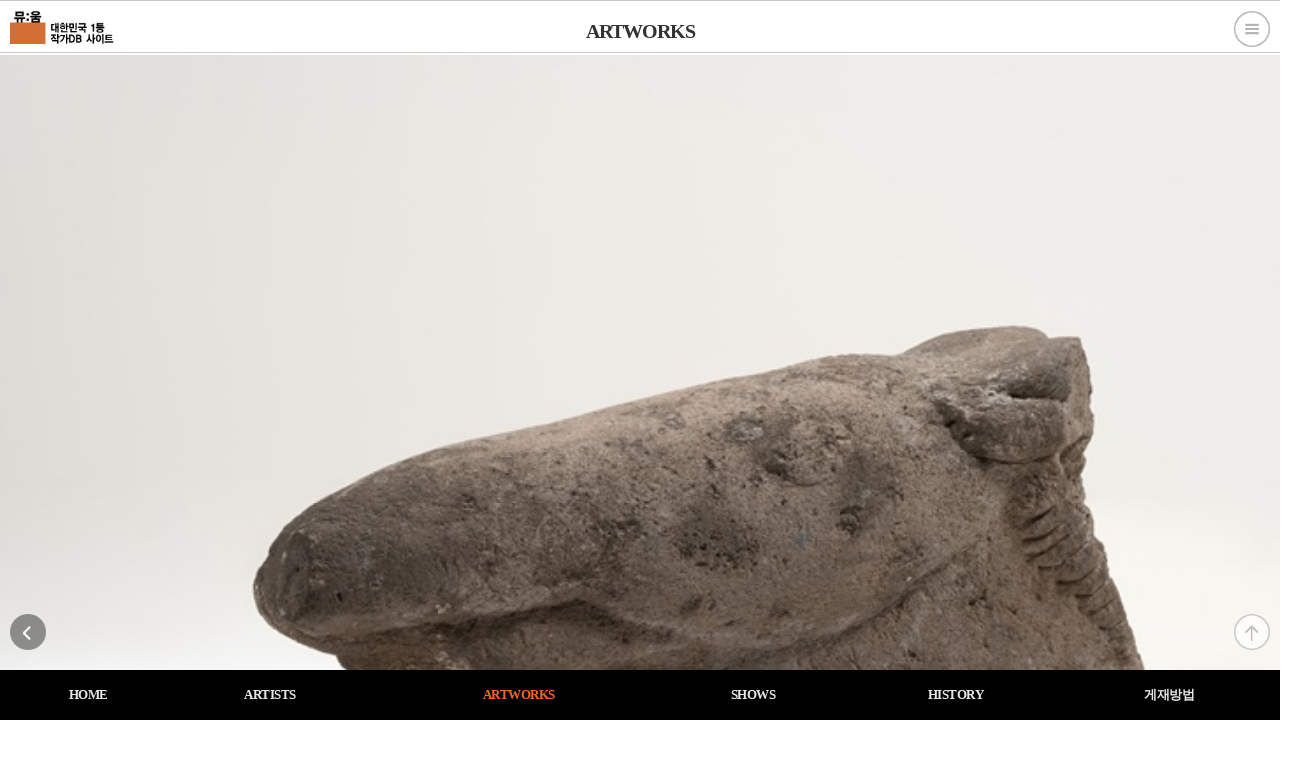

--- FILE ---
content_type: text/html; charset=utf-8
request_url: http://m.mu-um.com/?mid=02&act=dtl&idx=46000
body_size: 18897
content:
<!DOCTYPE html>
<html lang="ko">
<head>
	<meta charset="utf-8" />
	<meta http-equiv="X-UA-Compatible" content="IE=edge">
	<meta name="viewport" content="width=device-width,initial-scale=1.0,minimum-scale=1.0,maximum-scale=1.0,user-scalable=no"/>
	<meta property="og:type" content="website" />
	<meta property="og:site_name" content="뮤움" />
	<meta name="robots" content="noindex">
	<meta property="og:title" content="[뮤움 - 현대미술아카이브]" />
<meta property="og:description" content="마두 A1955, 35x65x20cm, 안산암" />
<meta property="og:image" content="http://m.mu-um.com/data/Exhibit/202208/m_1660186701.jpg" />
<meta property="og:url" content="http://m.mu-um.com/?mid=02&act=dtl&idx=46000" />
<meta property="og:image:width" content="500" />
<meta property="og:image:height" content="500" />
	<link rel="shortcut icon" href="./favicon.ico">
	<title>대한민국 1등 작가DB 사이트, 뮤움</title>
	
	<link rel="stylesheet" href="./css/style.css" />
	<script type="text/javascript" src="./plugin/jquery-1.11.1.min.js"></script>
	<script type="text/javascript" src="./js/jquery-ui.js"></script>
	<script type="text/javascript" src="./js/owl.carousel.min.js"></script>
	<script type="text/javascript" src="./plugin/jquery.bxslider.js"></script>
	<script type="text/javascript" src="./js/isotope-docs.min.js"></script>
	<script type="text/javascript" src="./js/wookmark.min.js"></script>
	<script src="./js/sub.js"></script>
	<script src="./js/common.js"></script>
	<!--[if lt IE 9]>
	<script src="./plugin/html5.js"></script>
	<script src="./plugin/respond.min.js"></script>
	<![endif]-->
</head>
<body oncontextmenu="return false">
<div class="skip">
	<a href="#header">상단 바로가기</a>
	<a href="#contents">본문 바로가기</a>
	<a href="#footer">하단 바로가기</a>
</div>
<!--<div id="list_loading"><img src="./img/icon/viewLoading.gif" alt="로딩중" /></div>-->
<div id="wrap" >
		<!-- haeder -->
		<!-- haeder -->
<header id="header" >
	<div class="hd_wrap clearfix">
		<h1 class="logo "><a href="./" title="홈으로"><img src="./img/m_logo.png" alt="로고" /></a></h1>
		<h3 class="idx_tit">ARTWORKS</h3>
		<div class="right">
			<a href="javascript:void(0);" class="open_gnb">전체메뉴</a>
		</div>
	</div>

		<!-- Google tag (gtag.js) -->
		<script async src="https://www.googletagmanager.com/gtag/js?id=G-X4ZKSP8T93"></script>
		<script>
		  window.dataLayer = window.dataLayer || [];
		  function gtag(){dataLayer.push(arguments);}
		  gtag('js', new Date());

		  gtag('config', 'G-X4ZKSP8T93');
		</script>

	<div class="gnb_wrap">
		<nav class="gnb">
			<ul class="dep1_wrap">
				<!-- active class 추가 시 색 변경 -->				
				<li class="dep1_con gnb1"><a href="./" class="dep1"><img src="./img/gnb1.png" alt="" /><img src="./img/gnb1_on.png" alt="" class="on_img" /></a></li>

				<li class="dep1_con gnb2 "><a href="./?mid=01" class="dep1"><img src="./img/gnb2.png" alt="작가" />
				<img src="./img/gnb2_on.png" alt="" class="on_img" /></a></li>

				<li class="dep1_con gnb3 active"><a href="./?mid=02" class="dep1"><img src="./img/gnb3.png" alt="작품" />
				<img src="./img/gnb3_on.png" alt="" class="on_img" /></a></li>

				<li class="dep1_con gnb4 "><a href="./?mid=03" class="dep1"><img src="./img/gnb4.png" alt="전시" />
				<img src="./img/gnb4_on.png" alt="" class="on_img" /></a></li>

				<li class="dep1_con gnb5 "><a href="./?mid=04" class="dep1"><img src="./img/gnb5.png" alt="미술사" />
				<img src="./img/gnb5_on.png" alt="" class="on_img" /></a></li>

				<!--<li class="dep1_con gnb6 "><a href="./?mid=05" class="dep1"><img src="./img/gnb6.png" alt="강의" />
				<img src="./img/gnb6_on.png" alt="" class="on_img" /></a></li>-->

				<li class="dep1_con gnb7 "><a href="./?mid=0602" class="dep1"><img src="./img/gnb7.png" alt="공모전" />
				<img src="./img/gnb7_on.png" alt="" class="on_img" /></a></li>

				<li class="dep1_con gnb8 "><a href="./?mid=0702" class="dep1"><img src="./img/gnb8.png" alt="게재방법" />
				<img src="./img/gnb8_on.png" alt="" class="on_img" /></a></li>

								<li class="dep1_con">
					<a href="./?mid=0801" class="dep1 gnb10"><img src="./img/gnb10.png" alt="" /><img src="./img/gnb10_on.png" alt="" class="on_img" /></a>
					<a href="./?mid=0802" class="dep1 gnb11 bar"><img src="./img/gnb11.png" alt="" /><img src="./img/gnb11_on.png" alt="" class="on_img" /></a>
				</li>
							</ul>
			<div class="search">
				<a href="./?mid=10" class="search_ico" title="검색창"><img src="./img/search_ico.png" alt="돋보기" /></a>
			</div>
		</nav>
	</div>
</header>
<!-- //haeder -->		<!-- //haeder -->
		<div id="body">
			<section id="contents" class="s_wrap">
				<h2 class="hidden">본문</h2><input type="hidden" name="mid" id="mid" value="02" />
<input type="hidden" name="exhibit_idx" id="exhibit_idx" value="9074" />
<input type="hidden" name="artists_idx" id="artists_idx" value="938" />

<article class="artworks_view">
	<div class="visual">
				<img src="/data/Exhibit/202208/1660186701.jpg" alt="" />
		<!--<img src="/data/Exhibit/202208/m_1660186701.jpg" alt="" />-->
			</div>
	<div class="work_info">
		<p class="subject">마두 A</p>
		<p class="substance">1955, 35x65x20cm, 안산암</p>
		<div class="btn_wrap">
			<a href="javascript:void(0);" onClick="favorite('46000','');" id="favorite" class="like ">좋아요</a>
			<div class="share_trigger">
				<a href="javascript:void(0);" title="공유하기" title="팝업 열림"><img src="./img/share_btn.png" alt="공유하기" /></a>
			</div>
		</div>
	</div>
		<div class="artists_info">
		<!-- class에 none_arrow 추가 시 화살표 사라짐 -->
		<a href="./?mid=01&act=dtl&idx=938" class="inner">
			<span class="scale">
				<span class="thumb"><img src="/data/Artists/202306/1685584758.jpg" alt="" /></span>
			</span>
			<span class="txt_wrap">
				<span class="name">권진규(Jinkyu Kwon)</span>
				<span class="history">1922년 함경남도 함흥 출생</span>
			</span>
		</a>
	</div>
			<div class="relevant_info">
		<p class="tit">Relevant Show</p>
		<a href="./?mid=03&act=dtl&idx=9074" class="inner">
			<span class="scale">
				<span class="thumb"><img src="/data/Artists/202208/1660186963.jpg" alt="" /></span>
			</span>
			<span class="txt_wrap">
				<span class="name">권진규 탄생 100주년 기념전 &#39;영원을 빚은, 권진규&#39;</span>
			</span>
		</a>
	</div>
	</article>
<article class="share_pop">
	<div class="wrap">
		<div class="inner">
			<div class="tit_wrap">
				<h3 class="tit">Share</h3>
				<a href="#;" class="close_share" title="팝업 닫기"><img src="./img/close_share.png" alt="X" /></a>
			</div>
			<div class="btn_wrap">
				<a href="javascript:void(0);" onclick="goShareSns('fb','마두 A','');" title="새 창 열림" class="btn btn1">Facebook</a>
				<a href="javascript:void(0);" onclick="goShareSns('tw','마두 A', '');" title="새 창 열림" class="btn btn2">Twitterr</a>
				<a href="javascript:void(0);" onclick="goUrlCopy('');" title="주소 복사" class="btn btn3">Link</a>
				<div class="copy_pop">
					<a href="#;" class="close_copy"><img src="./img/close_copy.png" alt="x" /></a>
					<p class="txt">주소가 복사되었습니다.<br />원하는 곳에 붙여넣기(Ctrl+V)해주세요.</p>
				</div>
			</div>
		</div>
	</div>
</article>
<article class="artists_view max_grid">
		<div class="area max_grid_con">
		<h3 class="tit">Other Works From the Show</h3>
		<ul id="artworks_list" class="wrap clearfix">
			<li class="con" onclick="location.href='./?mid=02&act=dtl&idx=45997" class="thumb"'" style="cursor:pointer">
<div class="scale"><a href="./?mid=02&act=dtl&idx=45997" class="thumb"><img src="/data/Exhibit/202208/m_1660186467.jpg" alt="" /></a></div>
<p class="subject">권진규</p>
<p class="substance">남성입상, 1953년경, 49.5x12x11.1cm, 청동</p>
</li>
<li class="con" onclick="location.href='./?mid=02&act=dtl&idx=45998" class="thumb"'" style="cursor:pointer">
<div class="scale"><a href="./?mid=02&act=dtl&idx=45998" class="thumb"><img src="/data/Exhibit/202208/m_1660186634.jpg" alt="" /></a></div>
<p class="subject">권진규</p>
<p class="substance">도모, 1957년경, 27.4x19.5x24.4cm, 테라코타</p>
</li>
<li class="con" onclick="location.href='./?mid=02&act=dtl&idx=45999" class="thumb"'" style="cursor:pointer">
<div class="scale"><a href="./?mid=02&act=dtl&idx=45999" class="thumb"><img src="/data/Exhibit/202208/m_1660186674.jpg" alt="" /></a></div>
<p class="subject">권진규</p>
<p class="substance">기사騎士, 1953, 안산암, 65×64×31cm, 권경숙 기증, 서울시립미술관 소장 사진: 박명래 ⓒ(사)권진규기념사업회</p>
</li>
<li class="con" onclick="location.href='./?mid=02&act=dtl&idx=46000" class="thumb"'" style="cursor:pointer">
<div class="scale"><a href="./?mid=02&act=dtl&idx=46000" class="thumb"><img src="/data/Exhibit/202208/m_1660186701.jpg" alt="" /></a></div>
<p class="subject">권진규</p>
<p class="substance">마두 A, 1955, 35x65x20cm, 안산암</p>
</li>
<li class="con" onclick="location.href='./?mid=02&act=dtl&idx=46001" class="thumb"'" style="cursor:pointer">
<div class="scale"><a href="./?mid=02&act=dtl&idx=46001" class="thumb"><img src="/data/Exhibit/202208/m_1660186733.jpg" alt="" /></a></div>
<p class="subject">권진규</p>
<p class="substance">지원의 얼굴, 1967, 테라코타, 50×32×23cm, 국립현대미술관 소장, 사진: 이정훈. ⓒ (사)권진규기념사업회, 이정훈</p>
</li>
<li class="con" onclick="location.href='./?mid=02&act=dtl&idx=46002" class="thumb"'" style="cursor:pointer">
<div class="scale"><a href="./?mid=02&act=dtl&idx=46002" class="thumb"><img src="/data/Exhibit/202208/m_1660186776.jpg" alt="" /></a></div>
<p class="subject">권진규</p>
<p class="substance">자소상, 1968, 20x14x19cm, 테라코타</p>
</li>
		</ul>
		<div id="viewLoading"><img src="/img/icon/viewLoading.gif"></div>
		<div class="more_btn"><a href="#;" class="s_txt_gray">more works</a></div>
		<input type="hidden" name="page" id="page" value="1" />
		<input type="hidden" id="total" value="10" />
	</div>
		<div class="area bdbn mb0 max_grid_con">
		<h3 class="tit">Other Works by 권진규(Jinkyu Kwon)</h3>
		<ul id="shows_list" class="wrap wrap__2 clearfix">
			<li class="con" onclick="location.href='./?mid=02&act=dtl&idx=188" class="thumb"'" style="cursor:pointer">
<div class="scale"><a href="./?mid=02&act=dtl&idx=188" class="thumb"><img src="/data/Exhibit/201103/m_1301023900.gif" alt=""></a></div>
<p class="subject">권진규</p>
<p class="substance">청년, 브론즈, 1953, 김진 소장</p>
</li>
<li class="con" onclick="location.href='./?mid=02&act=dtl&idx=52846" class="thumb"'" style="cursor:pointer">
<div class="scale"><a href="./?mid=02&act=dtl&idx=52846" class="thumb"><img src="/data/Exhibit/202311/m_1699491009.jpg" alt=""></a></div>
<p class="subject">권진규</p>
<p class="substance">작품 Work, ca. 1966. Painted terracotta, 94 x 72.7 x 10.3 cm.  Courtesy of Kwon Jin Kyu Commemoration Foundation & PKM Gallery.</p>
</li>
<li class="con" onclick="location.href='./?mid=02&act=dtl&idx=49577" class="thumb"'" style="cursor:pointer">
<div class="scale"><a href="./?mid=02&act=dtl&idx=49577" class="thumb"><img src="/data/Exhibit/202306/m_1685584607.jpg" alt=""></a></div>
<p class="subject">권진규</p>
<p class="substance">기사騎士, 1953, 안산암, 65×64×31cm, 권경숙 기증, 서울시립미술관 소장  사진: 박명래 ⓒ(사)권진규기념사업회</p>
</li>
<li class="con" onclick="location.href='./?mid=02&act=dtl&idx=52847" class="thumb"'" style="cursor:pointer">
<div class="scale"><a href="./?mid=02&act=dtl&idx=52847" class="thumb"><img src="/data/Exhibit/202311/m_1699491035.jpg" alt=""></a></div>
<p class="subject">권진규</p>
<p class="substance">작품 Work, 1966. Painted terracotta, 98.7 x 73.8 x 9 cm.  Courtesy of Kwon Jin Kyu Commemoration Foundation & PKM Gallery.</p>
</li>
<li class="con" onclick="location.href='./?mid=02&act=dtl&idx=49836" class="thumb"'" style="cursor:pointer">
<div class="scale"><a href="./?mid=02&act=dtl&idx=49836" class="thumb"><img src="/data/Exhibit/202306/m_1686275100.jpg" alt=""></a></div>
<p class="subject">권진규</p>
<p class="substance">자소상, 1967년경, 테라코타, 20x19x34cm, 가나문화재단 소장, ⓒ (사)권진규기념사업회, 이정훈</p>
</li>
<li class="con" onclick="location.href='./?mid=02&act=dtl&idx=52848" class="thumb"'" style="cursor:pointer">
<div class="scale"><a href="./?mid=02&act=dtl&idx=52848" class="thumb"><img src="/data/Exhibit/202311/m_1699491056.jpg" alt=""></a></div>
<p class="subject">권진규</p>
<p class="substance">작품 Work, 1965. Painted terracotta, 95.6 x 69.5 x 7 cm.  Courtesy of Kwon Jin Kyu Commemoration Foundation & PKM Gallery.</p>
</li>
		</ul>
		<div id="viewLoading2"><img src="/img/icon/viewLoading.gif"></div>
		<div class="more_btn"><a href="#;" class="s_txt_grays">more works</a></div>
		<input type="hidden" name="pages" id="pages" value="1" />
		<input type="hidden" id="totals" value="119" />
	</div>
</article>
<script language="javascript">
$(window).load(function () {
	$('#viewLoading').hide();
	$('#viewLoading2').hide();
	$container = $('#artworks_list');
	$containers = $('#shows_list');

	if ( $("#artworks_list .con").length >= $('#total').val() ) {				
		$('.s_txt_gray').hide();
	} else {				
		$('.s_txt_gray').show();
	}
	$('.s_txt_gray').click(function(){loadData()});

	if ( $("#shows_list .con").length >= $('#totals').val() ) {				
		$('.s_txt_grays').hide();
	} else {				
		$('.s_txt_grays').show();
	}
	$('.s_txt_grays').click(function(){loadDatas()});

});

function loadData() {
	$('#viewLoading').show();
	$('.s_txt_gray').hide();
    $.post("./_modules/artworks/view_artworks_ajaxData.php?mid="+$('#mid').val()+"&page="+$('#page').val()+"&exhibit_idx="+$('#exhibit_idx').val(), function (data, status) {
	   if (status == "success") {
		    $('#viewLoading').hide();
            var $newItems = $(data);			
                $container.append($newItems);
				imagesLoaded('#artworks_list', function () {
					wookmark = new Wookmark('#artworks_list', {
						autoResize:true,
						resizeDelay:0,
						offset: 0, // Optional, the distance between grid items
						itemWidth: '50%', // Optional, the width of a grid item
						direction:'left',
						align:'left'
					});
				});
				if ( $("#artworks_list .con").length >= $('#total').val() ) {				
					$('.s_txt_gray').hide();
				} else {				
					$('.s_txt_gray').show();
				}
				$('#page').val( parseInt($('#page').val())+1 );
        }
    });
}

function loadDatas() {
	$('#viewLoading2').show();
	$('.s_txt_grays').hide();
    $.post("./_modules/artworks/view_shows_ajaxData.php?mid="+$('#mid').val()+"&pages="+$('#pages').val()+"&artists_idx="+$('#artists_idx').val(), function (data, status) {
	   if (status == "success") {
		    $('#viewLoading2').hide();
            var $newItems = $(data);			
                $containers.append($newItems);
				imagesLoaded('#shows_list', function () {
					wookmark = new Wookmark('#shows_list', {
						autoResize:true,
						resizeDelay:0,
						offset: 0, // Optional, the distance between grid items
						itemWidth: '50%', // Optional, the width of a grid item
						direction:'left',
						align:'left'
					});
				});
				if ( $("#shows_list .con").length >= $('#totals').val() ) {				
					$('.s_txt_grays').hide();
				} else {				
					$('.s_txt_grays').show();
				}
				$('#pages').val( parseInt($('#pages').val())+1 );
		}
    });
}

function favorite(str, dt) {
	if (!dt) {
		alert('로그인 후 사용 가능합니다.');
		return false;
	} else {
		$.ajax({
			type: "POST",
			url: "/_app/ajaxSign.php",
			data: {"flag":"favorite", "idx":str, "id":dt},
			success: function(xmlData) {
				if(xmlData=='SUCCESS'){
					alert('Favorite 되었습니다');
					$('#favorite').addClass('active');
				}else if(xmlData=='XSUCCESS'){
					alert('Favorite 해제되었습니다');
					$('#favorite').removeClass('active');
				}else{
					alert("오류입니다.");
				}
			},
			error :  function(xmlData) {
				alert(Error2);
			}
		});		
	}
}
</script></section>
			</div><footer id="footer">
	<div class="foot">
		<div class="foot_menu">
			<a href="./?mid=0701" class="menu">대한민국 1등 작가DB 사이트, 뮤움</a>
			<a href="./?mid=0805" class="menu">개인정보처리방침</a>
			<a href="./?mid=0806" class="menu">서비스약관</a>
			<a href="http://www.mu-um.com/?PC" class="menu">PC버전</a>
			<!--<div class="sns_wrap">
				<a href="https://www.facebook.com/muum.korea" title="새 창 열림" target="_blank"><img src="./img/sns1.png" alt="페이스북" /></a>
				<a href="https://twitter.com/muum_korea" title="새 창 열림" target="_blank"><img src="./img/sns2.png" alt="트위터" /></a>
			</div>-->
		</div>
		<div class="txt"><!--T. <a href="tel:02-576-3062">02.576.3062</a><br />-->대표: 박창원 l 사업자등록번호 <a href="#;">105-20-79611</a><br />
		<!--<a href="#;">인터넷신문: 서울 아 52859 (2020.02.11)ㅣ제호: 뮤움ㅣ발행인: 박창원 통신판매신고번호 제 2015-서울강남-01676호</a><br />-->
		<!--서울시 강남구 학동로<br />-->Copyright ⓒ All Rights Reserved. 뮤움 </div>
	</div>
</footer>
<nav class="foot_nb">
	<a href="./" class="">HOME</a>
	<a href="./?mid=01" class="">ARTISTS</a>
	<a href="./?mid=02" class="active">ARTWORKS</a>
	<a href="./?mid=03" class="">SHOWS</a>	
	<!--<a href="./?mid=05" class="">LECTURE</a>-->
	<a href="./?mid=04" class="">HISTORY</a>
	<a href="./?mid=0703" class="">게재방법</a>
</nav>
<div class="back_trigger">
	<a href="javascript:void(0);" onClick="history.back(-1);" title="이전으로"><img src="./img/back_btn.png" alt="화살표" /></a>
</div>
<div class="top_trigger">
	<a href="#;" title="스크롤 상단이동"><img src="./img/top_trigger.png" alt="화살표" /></a>
</div>

		</div>
	</div>

<IFRAME id='actionFrame' name='actionFrame' style="display:none" frameborder='no' scrolling='no'></IFRAME>
<script type="text/javascript">

  var _gaq = _gaq || [];
  _gaq.push(['_setAccount', 'UA-31401717-1']);
  _gaq.push(['_trackPageview']);

  (function() {
    var ga = document.createElement('script'); ga.type = 'text/javascript'; ga.async = true;
    ga.src = ('https:' == document.location.protocol ? 'https://ssl' : 'http://www') + '.google-analytics.com/ga.js';
    var s = document.getElementsByTagName('script')[0]; s.parentNode.insertBefore(ga, s);
  })();

</script>
</body>
</html>

--- FILE ---
content_type: text/css
request_url: http://m.mu-um.com/css/style.css
body_size: 900
content:
@charset "utf-8";
@import url('reset.css');
@import url('../plugin/jquery.bxslider.css');
@import url('sub.css');
@import url('common.css');
::selection{color:#fff;background-color:#f26522;}
::-moz-selection{color:#fff;background-color:#f26522;}
/* 메인 */
html{position:relative;}
html,body{min-height:100%;}
body{background-color:#fff;font-family: '굴림', 'Gulim';overflow-y:hidden;}
#wrap{padding:55px 0 0;}
#wrap.m_area{padding:0;}
#main_visual .visua img{width:100%;}
#main_visual .bx-wrapper .bx-pager{padding-top:0;bottom:8%;}
#main_visual .bx-wrapper .bx-pager a{width:12px;height:12px;background-color:#dadada;margin:0 3px;border-radius:50%;-moz-border-radius:50%;-webkit-border-radius:50%;}
#main_visual .bx-wrapper .bx-pager a.active,
#main_visual .bx-wrapper .bx-pager a:hover{background-color:#f26522;}
#main_visual .bx-wrapper .bx-controls-direction{display:none;}

--- FILE ---
content_type: text/css
request_url: http://m.mu-um.com/css/sub.css
body_size: 58040
content:
/* common */
#viewLoading2{text-align:center;}
.link_box{display:block;}
.orange{color:#f26522 !important;}
.bold{font-weight:600 !important;}
.pink{color:#d90b87 !important;}
textarea{resize:none !important;max-width:100% !important;resize:vertical !important;}
::-webkit-input-placeholder { /* Chrome/Opera/Safari */
  color: #c3c3c3;
  height: inherit;
  line-height: inherit;
  vertical-align:middle;
}
::-moz-placeholder { /* Firefox 19+ */
  color: #c3c3c3;
  height: inherit;
  line-height: inherit;
  vertical-align:middle;
}
:-ms-input-placeholder { /* IE 10+ */
  color: #c3c3c3;
  height: inherit;
  line-height: inherit;
  vertical-align:middle;
}
:-moz-placeholder { /* Firefox 18- */
  color: #c3c3c3;
  height: inherit;
  line-height: inherit;
  vertical-align:middle;
}
.tac{text-align:center !important;}
.w_str{position:relative;display:inline-block;padding:0 1px 0 0;}
.w_str .w_bar{content:"";position:absolute;left:0;top:5px;display:block;width:100%;height:1px;background-color:#666;}
.pink .w_str .w_bar{background-color:#d90b87;}
/* btn */
.back_trigger{position:fixed;left:10px;bottom:70px;z-index:9999;}
.back_trigger.b10{bottom:10px;}
.back_trigger img{width:36px;}
.top_trigger{position:fixed;right:10px;bottom:70px;}
.top_trigger img{width:36px;-ms-filter: "progid:DXImageTransform.Microsoft.Alpha(Opacity=70)";filter: alpha(opacity=70);-moz-opacity: 0.7;-khtml-opacity: 0.7;opacity: 0.7;}
.more_btn{text-align:center;font-size:0;margin:30px 0 24px;}
.more_btn a{display:inline-block;padding:40px 0 0;color:#808080;font-size:12px;font-weight:600;background:url('../img/more_btn.png') 50% 0 no-repeat;letter-spacing:-0.5px;background-size:36px;}
.share_trigger img{width:36px;}
/* share */
.share_pop{display:none;position:fixed;left:0;top:0;width:100%;height:100%;background:url('../img/op_80_black.png') 0 0 repeat;z-index:999999;}
.share_pop .wrap{position:absolute;left:0;top:50%;width:100%;padding:0 10px;transform:translateY(-50%);-moz-transform:translateY(-50%);-webkit-transform:translateY(-50%);-o-transform:translateY(-50%);}
.share_pop .inner{position:relative;max-width:534px;margin:0 auto;background-color:#fff;text-align:center;}
.share_pop .tit_wrap{padding:15px 0 12px;border-bottom:1px solid #dedede;}
.share_pop .tit_wrap .tit{color:#000;font-size:36px;font-weight:700;letter-spacing:-3px;}
.share_pop .tit_wrap .close_share{position:absolute;right:20px;top:23px;}
.share_pop .tit_wrap .close_share img{width:20px;}
.share_pop .btn_wrap{position:relative;padding:55px 20px 30px;font-size:0;}
.share_pop .btn_wrap .btn{display:inline-block;width:33.33%;padding:55px 0 0;margin:0 0 20px;color:#000;font-size:18px;font-weight:500;letter-spacing:-1.5px;}
.share_pop .btn_wrap .btn1{background:url('../img/share_btn1.png') 50% 0 no-repeat;background-size:46px;}
.share_pop .btn_wrap .btn2{background:url('../img/share_btn2.png') 50% 6px no-repeat;background-size:52px;}
.share_pop .btn_wrap .btn3{background:url('../img/share_btn3.png') 50% 0 no-repeat;background-size:46px;}
.share_pop .copy_pop{display:none;position:absolute;left:50%;top:50%;padding:18px 0;width:256px;border:1px solid #b1b1b1;background-color:#fff;transform:translate(-50%, -50%);-moz-transform:translate(-50%, -50%);-webkit-transform:translate(-50%, -50%);-o-transform:translate(-50%, -50%);}
.share_pop .copy_pop .close_copy{position:absolute;right:8px;top:8px;}
.share_pop .copy_pop .txt{color:#595959;font-size:11px;font-family:'돋움', 'Dotum';line-height:18px;}
/* sub */
.s_wrap{padding:24px 10px 0;margin:0 0 40px;}
.s_tab{position:relative;}
.s_tab .dep1_wrap{padding:0 0 24px 0;margin:0 -2px -6px;}
.s_tab .dep1_con{position:relative;float:left;margin:0 2px 6px;}
.s_tab .dep1{position:relative;display:block;text-align:center;padding:5px 10px;color:#000;font-size:14px;font-weight:600;border:1px solid #ccc;letter-spacing:-0.5px;}
.s_tab .dep1_con.arrow .dep1{padding:5px 30px 5px 15px;}
.s_tab .dep1_con.arrow .dep1.year{padding-right:50px;padding-left:20px;}
.s_tab .dep1_con.arrow .dep1:before{content:"";position:absolute;right:12px;top:50%;display:block;width:7px;height:5px;margin:-2px 0 0;background:url('../img/tab_arrow.jpg') 0 0 no-repeat;}
.s_tab .dep1_con.active .dep1,
.s_tab .dep1_con:hover .dep1{border-color:#000;background-color:#000;color:#fff;}
.s_tab .dep1_con.arrow:hover .dep1:before,
.s_tab .dep1_con.arrow.active .dep1:before{background-image:url('../img/tab_arrow_on.png');}
.s_tab .dep2_wrap{display:none;position:absolute;left:0;top:100%;min-width:100px;width:100%;background-color:#fff;border-bottom:1px solid #ccc;margin:-1px 0 0;z-index:9999;}
.s_tab .dep2{display:block;text-align:center;padding:8px 0 8px 15px;color:#000;font-size:14px;font-weight:600;border:1px solid #ccc;border-bottom:0;text-align:left;letter-spacing:-0.5px;}
.s_tab .dep2_wrap.year .dep2{padding-left:20px;}
.s_tab .dep2_con.active .dep2,
.s_tab .dep2_con:hover .dep2{border-color:#000;background-color:#000;color:#fff;}
.s_tab .write_btn{position:absolute;right:0;bottom:-3px;display:block;width:127px;padding:6px 0 5px;border:1px solid #666;text-align:center;color:#3d3d3d;font-size:12px;font-weight:400;line-height:16px;}
/* artists */
#viewLoading{text-align:center;}
.artists_list .top_txt{padding:0 0 22px;margin:0 0 13px;border-bottom:1px solid #dedede;color:#666;font-size:12px;line-height:18px;font-weight:400;}
.artists_list .top_txt.bdbn{border-bottom:0;padding-bottom:0;}
.artists_list .top_txt a{color:#666;font-weight:600;text-decoration:underline;}
.artists_list .wrap{display:table;width:100%;margin:15px 0 0;padding:14px 0 0;border-top:1px solid #dedede;}
.artists_list .wrap.bdtn,
.artists_list .wrap:first-child{border:0;margin:0;padding:0;}
.artists_list .wrap.bdbn{margin:0 0 55px;padding:0;border-bottom:0;}
.artists_list .wrap.bdt{padding-top:14px;}
.artists_list .wrap .con{display:table-cell;width:50%;}
.artists_list .wrap .con:nth-child(odd){padding:0 5px 0 0;}
.artists_list .wrap .con:nth-child(even){padding:0 0 0 5px;}
.artists_list .wrap .scale{margin:0 0 5px;}
.artists_list .wrap .thumb img,
.artists_list .wrap .scale img{width:100%;}
.artists_list .wrap .name{margin:0 0 5px;color:#666;font-size:12px;font-weight:600;line-height:16px;}
.artists_list .wrap .name a{color:#666;}
.artists_list .wrap .history{margin:0 0 15px;color:#808080;font-size:12px;font-weight:400;line-height:14px;letter-spacing:-0.5px;}
.artists_list .wrap .history:last-child{margin-bottom:0;}
.artists_list .wrap .history.line4{display: -webkit-box;-webkit-line-clamp: 4;margin:0;max-height:56px;}
.artists_list .wrap .career{color:#808080;font-size:12px;font-weight:400;line-height:14px;letter-spacing:-0.5px;}
.s_tit_wrap{margin:0 0 17px;}
.s_tit_wrap .wrap{position:relative;padding:0 40px 9px 0;}
.s_tit_wrap .wrap .name{margin:0 0 0 -3px;color:#3d3d3d;font-size:20px;font-weight:700;letter-spacing:-1px;}
.s_tit_wrap .wrap .name .mar{display:inline-block;margin:0 15px 8px 0;vertical-align:top;}
.s_tit_wrap .wrap .name .follow{display:inline-block;margin:0 0 8px;padding:5px 15px 3px;background-color:#000;color:#fff;font-size:12px;font-weight:600;vertical-align:top;}
.s_tit_wrap .wrap .name .follow.active{background-color:#f26522;}
.s_tit_wrap .wrap .history{color:#666;font-size:12px;font-weight:400;line-height:16px;letter-spacing:-0.5px;}
.s_tit_wrap .wrap .share_trigger{position:absolute;right:0;top:-9px;}
.s_tit_wrap .s_tit_nav{border-top:1px solid #dedede;}
.s_tit_wrap .s_tit_nav a{position:relative;display:block;padding:10px 0;color:#666;font-size:20px;font-weight:600;border-bottom:1px solid #dedede;}
.s_tit_wrap .s_tit_nav a:before{content:"";position:absolute;right:10px;top:50%;display:block;width:12px;height:19px;margin:-9px 0 0;background:url('../img/tit_tab_arrow.png') 0 0 no-repeat;background-size:100%;}
.artists_view .tit{margin:0 0 13px;color:#3d3d3d;font-size:20px;font-weight:600;letter-spacing:-0.5px;}
.artists_view .tit.bdb{padding:0 0 10px;margin:0 0 16px;border-bottom:1px solid #dedede;}
.artists_view .area{margin:0 0 17px;border-bottom:1px solid #dedede;}
.artists_view .area.bdbn{border-bottom:0;}
.artists_view .wrap{position:relative;margin:0 -5px;}
.artists_view .wrap .con{float:left;width:50%;padding:0 5px 25px;;}
.artists_view .wrap .scale{margin:0 0 7px;}
.artists_view .wrap .thumb{display:block;}
.artists_view .wrap .scale img{width:100%;}
.artists_view .wrap .subject{color:#666;font-size:12px;font-weight:600;line-height:14px;overflow:hidden;letter-spacing:-0.5px;}
.artists_view .wrap .subject a{color:#666;}
.artists_view .wrap .substance{color:#808080;font-size:12px;font-weight:400;line-height:14px;overflow:hidden;letter-spacing:-0.5px;}
.artists_view .area2{margin:0 0 45px;}
.artists_view .area2:last-child{margin-bottom:0;}
.artists_view .wrap2 .con{padding:10px 0;border-top:1px solid #dedede;}
.artists_view .wrap2 .con:first-child{padding-top:0;border-top:0;}
.artists_view .wrap2 .con:last-child{padding-bottom:0;}
.artists_view .wrap2 .scale{float:left;width:32%;}
.artists_view .wrap2 .thumb img{width:100%;}
.artists_view .wrap2 .txt_wrap{float:left;width:68%;padding:0 0 0 10px;}
.artists_view .wrap2 .subject{max-height:40px;line-height:20px;margin:3px 0 8px;color:#000;font-size:16px;font-weight:600;overflow:hidden;}
.artists_view .wrap2 .subject a{color:#000;}
.artists_view .wrap2 .addr{height:16px;line-height:16px;color:#666;font-size:13px;font-weight:600;overflow:hidden;}
.artists_view .wrap2 .addr2{height:16px;line-height:16px;color:#666;font-size:13px;font-weight:600;overflow:hidden;}
.artists_view .wrap2 .date{height:16px;line-height:16px;color:#666;font-size:13px;font-weight:600;overflow:hidden;}
.artists_cv{margin:-21px 0 0;letter-spacing:-0.5px;}
.artists_cv .thumb{margin:0 0 25px;}
.artists_cv .thumb img{width:207px;height:259px;}
.artists_cv .tit{color:#666;font-size:14px;font-weight:600;line-height:18px;}
.artists_cv .tit2{color:#666;font-size:14px;font-weight:600;line-height:18px;}
.artists_cv .txt{margin:0 0 18px;color:#666;font-size:13px;font-weight:400;line-height:18px;}
/* artworks */
.artworks_view{letter-spacing:-0.5px;}
.artworks_view .visual{margin:-24px -20px 0;}
.artworks_view .visual img{width:100%;}
.artworks_view .work_info{position:relative;padding:12px 87px 30px 0;border-bottom:1px solid #dedede;}
.artworks_view .work_info .subject{color:#595959;font-size:16px;font-weight:600;line-height:110%;}
.artworks_view .work_info .substance{color:#595959;font-size:14px;font-weight:400;line-height:120%;}
.artworks_view .work_info .btn_wrap{position:absolute;right:0;top:12px;font-size:0;}
.artworks_view .work_info .btn_wrap .like{display:inline-block;width:36px;height:36px;background:url('../img/like_btn.png') 0 0 no-repeat;background-size:100%;}
/*.artworks_view .work_info .btn_wrap .like:hover,*/
.artworks_view .work_info .btn_wrap .like.active{background-image:url('../img/like_btn_on.png');background-size:100%;}
.artworks_view .work_info .btn_wrap .share_trigger{display:inline-block;margin:0 0 0 5px;}
.artworks_view .artists_info:last-child{margin:0 0 17px;}
.artworks_view .artists_info .inner{position:relative;display:block;padding:10px 35px 10px 78px;min-height:108px;border-bottom:1px solid #dedede;}
.artworks_view .artists_info .inner:before{content:"";position:absolute;right:10px;top:50%;display:block;width:12px;height:19px;margin:-9px 0 0;background:url('../img/tit_tab_arrow.png') 0 0 no-repeat;background-size:100%;}
.artworks_view .artists_info .inner.none_arrow:before{display:none;}
.artworks_view .artists_info .scale{position:absolute;left:0;top:10px;display:block;width:70px;height:88px;background-color:#dedede;}
.artworks_view .artists_info .thumb img{width:70px;height:88px;}
.artworks_view .artists_info .txt_wrap{display:block;padding:8px 0 0;}
.artworks_view .artists_info .name{display:block;color:#595959;font-size:16px;font-weight:600;line-height:18px;}
.artworks_view .artists_info .history{display:block;color:#595959;font-size:12px;font-weight:400;line-height:14px;}
.artworks_view .relevant_info{padding:10px 0;margin:0 0 35px;border-bottom:1px solid #dedede;}
.artworks_view .relevant_info .tit{margin:0 0 7px;color:#595959;font-size:16px;font-weight:600;}
.artworks_view .relevant_info .inner{position:relative;display:block;padding:0 35px 0 78px;margin:0 0 30px;min-height:70px;}
.artworks_view .relevant_info .inner:last-child{margin-bottom:0;}
.artworks_view .relevant_info .inner:before{content:"";position:absolute;right:10px;top:50%;display:block;width:12px;height:19px;margin:-9px 0 0;background:url('../img/tit_tab_arrow.png') 0 0 no-repeat;background-size:100%;}
.artworks_view .relevant_info .scale{position:absolute;left:0;top:0;width:70px;height:70px;background-color:#dedede;}
.artworks_view .relevant_info .thumb img{width:70px;height:70px;}
.artworks_view .relevant_info .txt_wrap{display:block;padding:5px 0 0;}
.artworks_view .relevant_info .name{display:block;color:#595959;font-size:16px;font-weight:600;line-height:18px;}
/* shows */
.shows_view_top{letter-spacing:-0.5px;}
.shows_view_top .tit_wrap{position:relative;margin:0 0 10px;}
.shows_view_top .tit_wrap .pr51{padding-right:51px;}
.shows_view_top .tit_wrap .subject{margin:0 0 8px;color:#3d3d3d;font-size:24px;font-weight:600;letter-spacing:-1px;}
.shows_view_top .tit_wrap .date{margin:0 0 22px;color:#3d3d3d;font-size:16px;font-weight:600;}
.shows_view_top .tit_wrap .tit{margin:0 0 5px;color:#3d3d3d;font-size:20px;font-weight:600;}
.shows_view_top .tit_wrap .txt{margin:0 0 20px;color:#3d3d3d;font-size:14px;font-weight:600;}
.shows_view_top .tit_wrap .addr_tit{color:#666;font-size:14px;font-weight:600;line-height:18px;letter-spacing:-0.5px;}
.shows_view_top .tit_wrap .addr{margin:0 0 2px;color:#666;font-size:14px;font-weight:400;line-height:18px;letter-spacing:-0.5px;}
.shows_view_top .tit_wrap .btn{position:relative;display:block;padding:15px 0;color:#666;font-size:16px;font-weight:600;border-bottom:1px solid #dedede;border-top:1px solid #dedede;}
.shows_view_top .tit_wrap .btn:nth-last-child(3){border-bottom:0;}
.shows_view_top .tit_wrap .btn:before{content:"";position:absolute;right:10px;top:50%;display:block;width:12px;height:19px;margin:-9px 0 0;background:url('../img/tit_tab_arrow.png') 0 0 no-repeat;background-size:100%;}
.shows_view_top .tit_wrap .data{padding:17px 0 12px;color:#666;font-size:16px;font-weight:400;border-bottom:1px solid #dedede;border-top:1px solid #dedede;}
.shows_view_top .tit_wrap .share_trigger{position:absolute;right:0;top:0;}
.artists_view .press{padding:30px 0 15px;border-bottom:1px solid #dedede;}
.artists_view .press:last-child{padding-bottom:0;border-bottom:0;}
.artists_view .press_tit{margin:0 0 15px;color:#3d3d3d;font-size:24px;font-weight:800;font-family:'Batang', '바탕';}
.artists_view .press_txt{/*max-height:252px;*/color:#666;font-size:12px;font-weight:400;line-height:18px;overflow:hidden;letter-spacing:-0.5px;}
.artists_view .press_txt.active{max-height:none;}
.artists_view .press_txt .caption{display:block;font-size:14px;font-weight:600;}
.artists_view .press_txt .caption_txt{position:relative;padding-left:64px;color:#666;font-size:12px;font-weight:400;line-height:18px;}
.artists_view .press_txt .caption_txt a{color:#666;}
.artists_view .press_txt .caption_txt .caption{position:absolute;display:block;width:58px;padding-left:0px;left:0;top:0;line-height:18px;font-weight:600;font-size:12px;}
.artists_view .press_txt .caption_txt .caption:before{content:"";position:absolute;right:0;top:3px;display:block;width:2px;height:11px;background-color:#666;}
.artists_view .press_btn{display:block;width:82px;height:28px;margin:10px 0 0;line-height:26px;border:1px solid #666;color:#666;font-size:12px;font-weight:600;text-align:center;}
.press_artists{position:relative;min-height:88px;margin:0 0 4px;padding:0 0 0 78px;}
.press_artists .scale{position:absolute;left:0;top:0;width:70px;height:88px;background-color:#dedede;}
.press_artists .thumb{display:block;width:70px;height:88px;}
.press_artists .scale img{width:70px;height:88px;}
.press_artists .press_txt_wrap{padding:5px 0 0;}
.press_artists .press_name{color:#595959;font-size:16px;font-weight:600;line-height:18px;}
.press_artists .press_name a{color:#595959;}
.press_artists .press_history{color:#595959;font-size:12px;font-weight:400;line-height:14px;}
.map_tit{position:relative;z-index:10;padding:12px 0;background-color:#e2510c;text-align:center;color:#fff;font-size:20px;font-weight:600;}
.map_wrap{position:absolute;left:0;top:0;padding:44px 0 0;width:100%;height:100%;z-index:5;}
.map_wrap #map{width:100%;height:100%;}
/* art history */
.arthistory{margin:0 0 -17px;}
.arthistory .wrap{position:relative;min-height:162px;padding:0 0 12px 134px;margin:0 0 12px;border-bottom:1px solid #dedede;}
.arthistory .wrap:last-child{border-bottom:0;padding-bottom:0;}
.arthistory .wrap .scale{position:absolute;left:0;top:0;}
.arthistory .wrap .thumb img{width:120px;height:150px;}
.arthistory .wrap .txt_wrap .name{margin:0 0 10px;color:#666;font-size:16px;font-weight:600;}
.arthistory .wrap .txt_wrap .name .job{margin:0 0 0 10px;font-size:12px;font-weight:400;}
.arthistory .wrap .txt_wrap .career{color:#666;font-size:12px;font-weight:600;line-height:16px;}
.arthistory .wrap .txt_wrap .career2{color:#666;font-size:12px;font-weight:400;line-height:15px;word-break:normal;}
.arthistory .wrap2{margin:0 0 32px;}
.arthistory .wrap2:last-child{margin:0;}
.arthistory .wrap2 .caption{padding:0 0 12px;border-bottom:1px solid #dedede;color:#f26522;font-size:20px;font-weight:800;}
.arthistory .wrap2 .link{display:block;padding:8px 0;border-bottom:1px solid #dedede;color:#3d3d3d;font-size:16px;font-weight:600;line-height:20px;}
.arthistory .wrap2 .un_link{display:block;padding:8px 0;border-bottom:1px solid #dedede;color:#c1c1c1;font-size:16px;font-weight:600;line-height:20px;}
/* lecture */
.lecture{letter-spacing:-0.5px;}
.lecture .top{margin:0 0 35px;}
.lecture .top .tit{color:#f73768;font-size:14px;font-weight:600;}
.lecture .top .txt{margin:2px 0 12px;color:#3d3d3d;font-size:20px;font-weight:600;line-height:110%;letter-spacing:-1px;}
.lecture .top .ban{width:100%;}
.lecture .wrap{margin:0 0 55px;}
.lecture .wrap .tit{padding:0 0 9px 20px;color:#3d3d3d;font-size:18px;font-weight:600;border-bottom:1px solid #efeeec;background:url('../img/s_tit1.jpg') 0 2px no-repeat;}
.lecture .wrap .tit2{background-image:url('../img/s_tit2.jpg');}
.lecture .wrap .con{border-bottom:1px solid #efeeec;}
.lecture .wrap .inner{position:relative;display:block;min-height:79px;padding:6px 0 6px 130px;}
.lecture .wrap .thumb{position:absolute;left:0;top:6px;}
.lecture .wrap .thumb img{width:120px;height:67px;}
.lecture .wrap .txt_wrap{padding:5px 0 0;}
.lecture .wrap .txt_wrap .date{display: -webkit-box;-webkit-line-clamp:1;height:16px;overflow:hidden;margin:0 0 3px;color:#3d3d3d;font-size:12px;font-weight:400;line-height:16px;}
.lecture .wrap .txt_wrap .subject{display: -webkit-box;-webkit-line-clamp:2;max-height:34px;color:#3d3d3d;font-size:16px;line-height:110%;font-weight:600;overflow:hidden;}
.lecture_view .top .tit{position:relative;margin:0 0 5px;padding:0 0 0 20px;color:#3d3d3d;font-size:22px;font-weight:600;line-height:110%;}
.lecture_view .top .tit:before{content:"";position:absolute;left:0;top:2px;display:block;width:16px;height:16px;background-color:#0090c0;border-radius:50%;-moz-border-radius:50%;-webkit-border-radius:50%;}
.lecture_view .top .tb{margin:0 0 35px;padding:10px 0 0 7px;border-top:1px solid #666a74;}
.lecture_view .top .tb tr{border-bottom:1px dashed #bbb;}
.lecture_view .top .tb tr:last-child{border-bottom-style:solid;}
.lecture_view .top .tb th{text-align:left;padding:6px 0;}
.lecture_view .top .tb th p{position:relative;padding:0 0 0 12px;color:#666;font-size:14px;font-weight:400;}
.lecture_view .top .tb th p:before{content:"";position:absolute;left:0;top:4px;display:block;width:3px;height:3px;background-color:#5b5b5b;}
.lecture_view .top .tb th p .space{display:inline-block;margin:0 3px;}
.lecture_view .top .tb td{padding:6px 0;}
.lecture_view .top .tb td p{color:#3d3d3d;font-size:14px;font-weight:400;}
.lecture_view .top .tb td .map{position:relative;bottom:2px;margin:0 0 0 30px;}
.lecture_view .top .btn_wrap{text-align:center;font-size:0;margin:0 0 10px;}
.lecture_view .top .btn_wrap a{display:inline-block;max-width:354px;width:90%;height:65px;line-height:65px;background-color:#000;color:#fff;font-size:36px;font-weight:600;}
.lecture_view .wrap{margin:0 0 -7px;}
.lecture_view .wrap img{width:100%;margin:0 0 7px;}
/* notice */
.notice_list{padding:14px 0 0;}
.notice_list .wrap{border-top:1px solid #dedede;margin:0 0 39px;}
.notice_list .wrap .con{border-bottom:1px solid #dedede;}
.notice_list .wrap .inner{display:block;padding:8px 0 7px;}
.notice_list .wrap .data{height:16px;line-height:16px;text-overflow:ellipsis;white-space:nowrap;overflow:hidden;font-size:0;}
.notice_list .wrap .data .txt{display:inline-block;color:#666;font-size:12px;font-weight:400;}
.notice_list .wrap .data .label{display:inline-block;margin:0 0 0 8px;}
.notice_list .wrap .subject{height:24px;line-height:24px;text-overflow:ellipsis;white-space:nowrap;overflow:hidden;}
.notice_list .wrap .subject .txt{color:#666;font-size:16px;font-weight:600;}
.notice_list .wrap .subject .lock{padding:0 0 0 20px;background:url('../img/lock_ico.jpg') 0 5px no-repeat;}
.notice_list .pager{text-align:center;font-size:0;margin:0 0 -4px;}
.notice_list .pager a{display:inline-block;width:32px;height:32px;padding:8px 0;color:#3d3d3d;font-size:14px;font-weight:400;border:1px solid #e9e9e9;vertical-align:text-top;margin:0 2px 4px;letter-spacing:-1px;}
.notice_list .pager a.active{background-color:#3d3d3d;border-color:#3d3d3d;color:#fff;}
.notice_form .tit{margin:0 0 12px;color:#3d3d3d;font-size:20px;font-weight:600;}
.notice_form .tb{margin:0 0 24px;}
.notice_form .tb table{width:100%;border-top:2px solid #3d3d3d;}
.notice_form .tb tr{border-bottom:1px solid #e9e9e9;}
.notice_form .tb tr:last-child{border-bottom:1px solid #3d3d3d;}
.notice_form .tb th{padding:18px 0 18px 10px;background-color:#f4f4f4;text-align:left;}
.notice_form .tb th p{color:#3d3d3d;font-size:14px;font-weight:600;}
.notice_form .tb td{padding:9px 0 7px 10px;}
.notice_form .tb .input_wrap.clearfix{margin:0 -2px;}
.notice_form .tb .input_wrap div{position:relative;float:left;width:100%;padding:0 2px;}
.notice_form .tb .input_wrap .w33{width:33.33%;padding:;}
.notice_form .tb .input_wrap input,
.notice_form .tb .input_wrap select{width:100%;height:34px;line-height:14px;border:1px solid #c7c7c7;padding:0 0 0 6px;color:#666;font-size:12px;font-weight:400;}
.notice_form .tb .input_wrap select{background-color:#f4f4f4;padding:0 0 0 1px;}
.notice_form .tb .input_wrap textarea{width:100%;height:200px;margin:0 0 10px;line-height:150%;border:1px solid #c7c7c7;padding:6px;color:#666;font-size:12px;font-weight:400;}
.notice_form .tb .input_wrap input:hover,
.notice_form .tb .input_wrap input:focus,
.notice_form .tb .input_wrap select:hover,
.notice_form .tb .input_wrap select:focus,
.notice_form .tb .input_wrap textarea:hover,
.notice_form .tb .input_wrap textarea:focus{outline:none;border-color:#00ba2d;}
.notice_form .btn_wrap{margin:24px 0 0;text-align:center;font-size:0;}
.notice_form .btn_wrap a{display:inline-block;width:200px;background-color:#373737;padding:14px 0;font-size:16px;font-weight:600;color:#fff;line-height:18px;letter-spacing:-1px;border:1px solid #151515;}
.notice_view .tit_wrap{padding:0 0 5px;}
.notice_view .tit_wrap .data .txt{display:inline-block;color:#666;font-size:12px;font-weight:400;line-height:16px;}
.notice_view .tit_wrap .subject .txt{color:#666;font-size:16px;font-weight:600;line-height:20px;}
.notice_view .wrap{position:relative;margin:0 0 20px;padding:15px 0 50px;border-top:2px solid #3d3d3d;border-bottom:1px solid #3d3d3d;color:#666;font-size:13px;font-weight:400;line-height:18px;letter-spacing:-0.5px;}
.notice_view .wrap > br:first-child{display:none;}
.notice_view .download{position:absolute;right:0px;top:5px;display:block;color:#3d3d3d;font-size:12px;font-weight:400;padding:0 0 3px 19px;border-bottom:1px solid #d3d3d3;background:url('../images/sub/disk.jpg') 0 3px no-repeat;}
.notice_view .wrap img{max-width:100%;height:auto !important;}
.notice_view .wrap.pb35{padding-bottom:35px;border-bottom:0;margin-bottom:0;}
.notice_view .btn_wrap{text-align:center;font-size:0;padding:0 0 0 15px;}
.notice_view .btn_con{display:inline-block;max-width:142px;width:33.33%;padding:0 15px 0 0;}
.notice_view .btn_con.full{width:100%;}
.notice_view .btn_con a{display:block;padding:9px 0;border:1px solid #666;text-align:center;color:#3d3d3d;font-size:12px;font-weight:400;}
.reply_wrap{background-color:#f9f9f9;padding:13px 0 0 0;margin-bottom:40px;letter-spacing:0;}
.reply_wrap .con{border-top:1px solid #dedede;padding:13px 10px 25px 15px;}
.reply_wrap .con:first-child{border-top:0;}
.reply_wrap .reply_hd{position:relative;margin:0 0 10px;padding:10px 188px 5px 0;}
.reply_wrap .reply_hd .writer{float:left;color:#666;font-size:12px;font-weight:600;margin:0 15px 5px 0;}
.reply_wrap .reply_hd .date{float:left;color:#666;font-size:12px;font-weight:400;margin:0 0 5px 0;}
.reply_wrap .reply_hd .reply_btn{position:absolute;right:0;top:0;}
.reply_wrap .reply_hd .reply_btn a{display:block;float:left;width:86px;margin:0 0 0 8px;padding:9px 0;border:1px solid #666;text-align:center;color:#3d3d3d;font-size:12px;font-weight:400;}
.reply_wrap .con .inner{color:#666;font-size:12px;line-height:18px;font-weight:400;}
.reply_wrap .reply_form{padding:0 10px 20px 15px;}
.reply_wrap .reply_form .tit{padding:0 0 0 12px;margin:0 0 3px;color:#666;font-size:12px;font-weight:600;background:url('../img/arrow.jpg') 3px 0 no-repeat;}
.reply_wrap .reply_form .form_con{position:relative;padding:0 114px 0 0;}
.reply_wrap .reply_form .form_con .input_wrap{padding:6px;border:1px solid #dbdbdb;background-color:#fff;}
.reply_wrap .reply_form .form_con .input_wrap textarea{width:100%;height:32px;background-color:#fff;border:0;color:#666;font-size:12px;font-weight:400;line-height:18px;}
.reply_wrap .reply_form .form_con .send{position:absolute;right:12px;top:0;display:block;width:100px;padding:17px 0;border:1px solid #dedede;background-color:#f1f1f1;text-align:center;font-size:12px;color:#666;font-weight:400;}
.insert_info{letter-spacing:-0.5px;}
.insert_info img{max-width:100%;}
.insert_info .txt_wrap{margin-bottom:70px;}
.insert_info .txt_wrap .txt{margin-bottom:18px;color:#666;font-size:13px;font-weight:400;line-height:18px;}
.insert_info .txt_wrap .txt strong{font-weight:600;}
.insert_info .txt_wrap img{margin-bottom:32px;}
.insert_info .tit_wrap{margin-bottom:20px;}
.insert_info .tit_wrap .tit{margin-bottom:6px;color:#3d3d3d;font-size:24px;font-weight:600;}
.insert_info .tit_wrap .txt{margin:0 0 15px;color:#666;font-size:12px;font-weight:400;line-height:18px;}
.insert_info .tit_wrap .txt a{color:#666;cursor:text;}
.insert_info .tb{margin:0 0 40px;}
.insert_info .tb .tit{position:relative;line-height:18px;margin-bottom:10px;color:#666;font-size:16px;font-weight:600;overflow:hidden;}
.insert_info .tb .tit .reference{position:absolute;bottom:0;right:0;font-size:12px;font-weight:400;}
.insert_info .tb .tit .reference2{float:right;line-height:18px;font-weight:400;}
.insert_info .tb .tit .reference2 strong{font-weight:600;}
.insert_info .tb .tb_wrap{position:relative;padding:1px 0;}
.insert_info .tb .tb_wrap .bar{position:absolute;left:0;width:100%;height:1px;z-index:99;}
.insert_info .tb .tb_wrap .top{top:0;background-color:#3d3d3d;}
.insert_info .tb .tb_wrap .bot{bottom:0;background-color:#dedede;}
.insert_info .tb table{width:100%;}
.insert_info .tb thead th{background-color:#f4f4f4;text-align:left;padding:16px 0 16px 12px;border-left:1px solid #dedede;}
.insert_info .tb thead th:first-child{border-left:0;}
.insert_info .tb thead th p{color:#666;font-size:12px;font-weight:600;line-height:18px;}
.insert_info .tb tbody th{text-align:left;padding:11px 0 11px 12px;border-top:1px solid #dedede;}
.insert_info .tb tbody th p{line-height:18px;}
.insert_info .tb tbody td{position:relative;padding:11px 0 11px 12px;border-top:1px solid #dedede;border-left:1px solid #dedede;}
.insert_info .tb tbody td p{line-height:18px;color:#666;font-size:12px;font-weight:400;line-height:18px;}
.insert_info .tb tbody td p.bold{font-weight:600;}
.insert_info .tb tbody td p .blue{color:#0072bc;font-weight:600;}
.insert_info .tb tbody td p .line{position:relative;display:inline-block;}
.insert_info .tb tbody td p .line:before{content:"";position:absolute;left:0;top:50%;display:block;width:100%;height:1px;background-color:#666;}
.insert_info .tb .btn_wrap{position:absolute;right:65px;top:50%;margin:-16px 0 0;}
.insert_info .tb .btn_wrap a{display:block;width:127px;padding:9px 0;background-color:#333;color:#fff;font-size:14px;font-weight:600;text-align:center;}
.insert_info .c_txt{color:#666;font-size:12px;font-weight:400;line-height:18px;}
.insert_info .c_txt span{margin:0 10px 0 0;font-weight:600;}
.s72 .txt_wrap .txt{margin-bottom:12px;color:#666;font-size:18px;font-weight:600;}
.s72 .txt_wrap .txt .orange{color:#f26522;}
.s72 .txt_wrap .txt2{margin-bottom:20px;color:#666;font-size:12px;font-weight:400;line-height:18px;}
.s72 .wrap{height:268px;overflow:hidden;margin-right:-6px;margin-bottom:30px;}
.s72 .wrap .con{float:left;width:80px;margin-right:6px;margin-bottom:15px;}
.s72 .wrap .scale{margin-bottom:3px;}
.s72 .wrap .thumb{height:100px;}
.s72 .wrap .thumb img{height:100%;}
.s72 .wrap .name{height:16px;line-height:16px;color:#666;font-size:12px;font-weight:400;letter-spacing:-0.5px;text-overflow:ellipsis;white-space:nowrap;overflow:hidden;}
.s72 .c_txt{margin-bottom:15px;color:#666;font-size:12px;font-weight:400;line-height:16px;}
.s73{letter-spacing:-0.5px;}
.s73 .s73_txt{margin-bottom:25px;color:#666;font-size:12px;font-weight:400;line-height:16px;}
.s73 .tit{margin-bottom:3px;color:#3d3d3d;font-size:16px;font-weight:600;}
.s73 .dot_tit{position:relative;padding-left:13px;margin-bottom:11px;color:#666;font-size:12px;font-weight:400;line-height:16px;}
.s73 .dot_tit .dot{position:absolute;left:0;top:0;line-height:16px;}
.s73 .dot_tit strong{font-weight:600;}
.s73 .img{margin-bottom:16px;}
.s73 .img img{width:100%;}
.s73 .txt_wrap{margin-bottom:10px;}
.s73 .txt_wrap .txt_wrap_tit{position:relative;padding-left:13px;color:#666;font-size:12px;font-weight:600;line-height:14px;}
.s73 .txt_wrap .txt_wrap_tit .dot{position:absolute;left:0;top:0;line-height:14px;}
.s73 .txt_wrap .txt_wrap_txt{margin-bottom:14px;color:#666;font-size:12px;font-weight:400;line-height:14px;}
.s73 .col_img_wrap{padding:10px 0 0 0;margin-bottom:4px;}
.s73 .col_img_inner{margin:0 -3px;}
.s73 .col_img_con{float:left;width:33.33%;padding:0 3px 4px;}
.s73 .col_img_con:nth-child(3n+1){clear:left;}
.s73 .col_img_con img{width:100%;}
.s73 .cape_wrap{padding:9px 0 0 0;}
.s73 .txt{color:#666;font-size:12px;line-height:14px;font-weight:400;}
.s73 .txt.pt9{padding-top:9px;}
.s73 .txt span{display:inline-block;}
.s74{width:638px;margin:110px auto 320px;}
.s74 .logo{margin:0 60px 45px 0;text-align:center;}
.s74 .btn_wrap{font-size:0;padding:0 19px 0 0;margin:0 60px 0 0;text-align:center;border:1px solid #dbdbdb;}
.s74 .btn_wrap a{display:inline-block;padding:14px 0 10px 21px;margin:0 63px;color:#666;font-size:12px;font-weight:600;background:url('../img/clip.jpg') 0 50% no-repeat;}
/* login */
.login .tit{padding:0 0 15px;margin:0 0 20px;border-bottom:2px solid #3d3d3d;color:#3d3d3d;font-size:30px;font-weight:600;}
.login .form_wrap{position:relative;padding:0 139px 0 0;margin:0 0 -4px;}
.login .form_wrap .input_wrap{margin:0 0 4px;}
.login .form_wrap .input_wrap input{width:100%;height:42px;line-height:14px;padding:0 0 0 6px;border:1px solid #d0d0d0;color:#666;font-size:12px;font-weight:400;}
.login .form_wrap .send{position:absolute;right:0;top:0;display:block;width:131px;height:88px;line-height:86px;background-color:#373737;border:1px solid #151515;color:#fff;font-size:14px;font-weight:400;text-align:center;}
.login .label_wrap{padding:19px 0 44px;border-bottom:1px solid #e9e9e9;}
.login .label_wrap label{color:#666;font-size:14px;font-weight:400;}
.login .label_wrap input{vertical-align:top;margin:0 5px 0 0;}
.login .btn_wrap{text-align:center;font-size:0;padding:20px 0 0;margin:0 -15px -5px;}
.login .btn_wrap a{display:inline-block;color:#666;font-size:14px;font-weight:600;padding:0 0 2px;margin:0 15px 5px;border-bottom:1px solid #666;}
/* mypage */
.my_list_tb{margin-bottom:42px;}
.my_list_tb .tit{margin-bottom:13px;color:#666;font-size:16px;font-weight:600;}
.my_list_tb .tb_wrap{border-top:1px solid #3d3d3d;border-bottom:1px solid #3d3d3d;}
.my_list_tb .tb tr{border-bottom:1px solid #dedede;}
.my_list_tb .tb tr:last-child{border-bottom:0;}
.my_list_tb .tb th{padding:8px 0 8px 7px;text-align:left;background-color:#f4f4f4;border-left:1px solid #dedede;}
.my_list_tb .tb th:first-child{border-left:0;}
.my_list_tb .tb th p{color:#666;font-size:12px;font-weight:600;line-height:16px;letter-spacing:0;}
.my_list_tb .tb td{border-left:1px solid #dedede;padding:4px 0 4px 7px;}
.my_list_tb .tb td:first-child{border-left:0;}
.my_list_tb .tb td p{padding:6px 0;color:#666;font-size:12px;font-weight:400;line-height:16px;letter-spacing:0;}
.my_list_tb .tb td p.min_60{min-width:60px;}
.my_list_tb .tb td p a{color:#666;cursor:text;}
.my_list_tb .tb td p.subject{padding:0;margin:6px 0;height:16px;max-height:16px;overflow:hidden;}
.my_list_tb .tb .btn_wrap{font-size:0;}
.my_list_tb .tb .btn_wrap a{display:block;min-width:60px;max-width:150px;padding:7px 0;line-height:15px;background-color:#333;font-size:12px;font-weight:600;color:#fff;text-align:center;}
.my_list_tb .tb .btn_wrap a.btn_orange{background-color:#f26522;}
.my_list_tb .tb .btn_wrap a.btn_blue{background-color:#4088dc;}
.my_list_tb .tb .btn_wrap a.btn_pink{background-color:#dc4078;}
.my_list_tb .txt{color:#666;font-size:12px;font-weight:400;letter-spacing:-0.1px;margin:8px 0 0;line-height:16px;}
.my_list_tb .pager{margin:25px 0 17px;text-align:center;font-size:0;}
.my_list_tb .pager a{display:inline-block;width:32px;height:32px;padding:8px 0;color:#3d3d3d;font-size:14px;font-weight:400;border:1px solid #e9e9e9;vertical-align:text-top;margin:0 2px 4px;letter-spacing:-1px;}
.my_list_tb .pager a.active,
.my_list_tb .pager a:hover{background-color:#3d3d3d;border-color:#3d3d3d;color:#fff;}
.notice .list_tb .search_form{padding:14px 15px;border:1px solid #ccc;background-color:#f4f4f4;text-align:center;font-size:0;}
.notice .list_tb .search_con{position:relative;width:100%;max-width:400px;display:inline-block;padding:0 79px 0 0;}
.notice .list_tb .search_form .input_wrap{display:inline-block;width:100%;padding:4px 6px;border:1px solid #d0d0d0;background-color:#fff;vertical-align:text-top;}
.notice .list_tb .search_form .input_wrap input{width:100%;height:20px;line-height:14px;background-color:#fff;border:0;font-size:12px;}
.notice .list_tb .search_form a{position:absolute;right:0;top:0;width:76px;padding:8px 0;border:1px solid #151515;background-color:#686868;color:#fff;font-size:12px;font-weight:600;vertical-align:text-top;}
.favorite .artists_mid .wrap:first-child{border-top:0;padding-top:0;}
.artists_tit{position:relative;margin:0 0 12px;color:#666;font-size:16px;font-weight:600;letter-spacing:0.3px;}
.artists_tit .btn_wrap{position:absolute;right:0;top:50%;font-size:0;margin:-15px 0 0;}
.artists_tit .btn_wrap a{display:inline-block;padding:8px 23px;border:1px solid #ab7f4d;font-size:12px;color:#fff;font-weight:400;background-color:#be915e;margin:0 0 0 4px;letter-spacing:-0.5px;border-radius:3px;-moz-border-radius:3px;-webkit-border-radius:3px;}
.artists_tit .btn_wrap .btn_pink{background-color:#ed145b;border-color:#ca3363;}
.favorite .artists_mid .work_wrap{max-width:609px;}
.favorite .artists_mid .more_artists{width:1234px;margin:0 0 0 -190px;}
.favorite .artists_view .view_wrap{padding-top:0;}
.favorite .tb_wrap{position:relative;padding:1px 0;margin:0 0 20px;}
.favorite .tb_wrap .bar{position:absolute;left:0;width:100%;height:1px;z-index:99;}
.favorite .tb_wrap .top{top:0;background-color:#3d3d3d;}
.favorite .tb_wrap .bot{bottom:0;background-color:#3d3d3d;}
.favorite .list_tb thead th{padding:8px 0;text-align:center;background-color:#f4f4f4;border-left:1px solid #dedede;}
.favorite .list_tb thead th:first-child{border-left:0;}
.favorite .list_tb thead th p{color:#666;font-size:12px;font-weight:600;}
.favorite .list_tb tbody tr{border-top:1px solid #dedede;}
.favorite .list_tb tbody td{border-right:1px solid #dedede;padding:4px 6px;}
.favorite .list_tb tbody td:last-child{border-right:0;}
.favorite .list_tb tbody .pl{padding-left:12px;}
.favorite .list_tb tbody td p{width:100%;height:18px;color:#666;font-weight:400;font-size:12px;line-height:18px;letter-spacing:-0.5px;overflow:hidden;}
.favorite .list_tb tbody td.subject{padding-top:15px;vertical-align:text-top;}
.favorite .list_tb tbody td.subject a{color:#666;}
.favorite .list_tb tbody .chk_wrap{text-align:center;}
.favorite .list_tb tbody .chk_wrap input{margin:0;width:16px;height:16px;border:1px solid #d8d8d8;background-color:#fff;}
.favorite .list_tb tbody .thumb{overflow:hidden;width:80px;height:54px;background-color:#e6e6e6;}
.favorite .list_tb tbody .thumb img{width:80px;height:54px;}
.favorite .list_tb tbody .btn_wrap{padding:0 6px;}
.favorite .list_tb tbody .btn_wrap a{display:block;text-align:center;background-color:#333;color:#fff;font-size:14px;font-weight:400;line-height:19px;padding:5px 0;}
.favorite .list_tb .txt_wrap{margin-bottom:40px;letter-spacing:0px;}
.favorite .list_tb .txt_wrap .tit{color:#666;font-size:12px;line-height:18px;font-weight:600;}
.favorite .list_tb .txt_wrap .txt{color:#666;font-size:12px;line-height:18px;font-weight:400;}
.favorite .list_tb .pager{text-align:center;font-size:0;margin:0 0 -4px;}
.favorite .list_tb .pager a{display:inline-block;width:32px;height:32px;padding:8px 0;color:#3d3d3d;font-size:14px;font-weight:400;border:1px solid #e9e9e9;vertical-align:text-top;margin:0 2px 4px;letter-spacing:-1px;}
.favorite .list_tb .pager a.active,
.favorite .list_tb .pager a:hover{background-color:#3d3d3d;border-color:#3d3d3d;color:#fff;}
.favorite .list_tb .search_form{margin:17px 0 0;padding:14px 15px;border:1px solid #ccc;background-color:#f4f4f4;text-align:center;font-size:0;}
.favorite .list_tb .search_con{position:relative;width:100%;max-width:400px;display:inline-block;padding:0 79px 0 0;}
.favorite .list_tb .search_form .input_wrap{display:inline-block;width:100%;padding:4px 6px;border:1px solid #d0d0d0;background-color:#fff;vertical-align:text-top;}
.favorite .list_tb .search_form .input_wrap input{width:100%;height:20px;line-height:14px;background-color:#fff;border:0;font-size:12px;}
.favorite .list_tb .search_form a{position:absolute;right:0;top:0;width:76px;padding:8px 0;border:1px solid #151515;background-color:#686868;color:#fff;font-size:12px;font-weight:600;vertical-align:text-top;}
.artists_view .view_wrap .txt_wrap .txt{margin-bottom:21px;color:#666;font-size:12px;font-weight:400;line-height:18px;letter-spacing:0;}
/* 결제하기 */
.pay{padding:5px 0 0;margin-bottom:56px;}
.pay .tit{margin-bottom:22px;color:#3d3d3d;font-size:24px;font-weight:600;}
.pay .tb{border-top:1px solid #3d3d3d;}
.pay .tb tr{border-bottom:1px solid #dedede;}
.pay .tb tr:last-child{border-bottom:1px solid #3d3d3d;}
.pay .tb tr.bdb_bold{border-bottom:1px solid #3d3d3d !important;}
.pay .tb th{text-align:left;background-color:#f4f4f4;padding:17px 0 17px 12px;border-left:1px solid #dedede;}
.pay .tb th:first-child{border-left:0;}
.pay .tb th p{color:#666;font-size:12px;font-weight:600;line-height:16px;}
.pay .tb td{position:relative;padding:12px 0 12px 12px;border-right:1px solid #dedede;}
.pay .tb td:last-child{border-right:0;}
.pay .tb td p{color:#666;font-size:12px;font-weight:400;line-height:16px;letter-spacing:0;}
.pay .tb .label_wrap{padding:8px 0;margin:0 -20px 0 0;}
.pay .tb .label_wrap label{margin-right:20px;color:#666;font-size:12px;font-weight:400;}
.pay .tb .label_wrap input{margin:0 5px 0 0;}
.pay .tb .input_area{position:relative;margin:7px 0 0 0;}
.pay .tb .input_area.pl80{padding-left:70px;}
.pay .tb .input_area.pl110{padding-left:95px;}
.pay .tb .input_area .label{position:absolute;left:0;top:0;color:#666;font-size:12px;font-weight:400;line-height:30px;letter-spacing:-0.8px;}
.pay .tb .input_wrap{margin:0 -2px;}
.pay .tb .input_wrap .w33{position:relative;float:left;width:33.33%;padding:0 2px;}
.pay .tb .input_wrap .w33:last-child{margin-right:0;}
.pay .tb .input_wrap .w33:hover,
.pay .tb .input_wrap .w33:active,
.pay .tb .input_wrap .w33:focus{border-color:#00ba2d;}
.pay .tb .input_wrap input,
.pay .tb .input_wrap select{width:100%;height:32px;line-height:14px;background-color:#fff;border:0;padding:0 0 0 6px;border:1px solid #d0d0d0;}
.pay .info_txt{margin:10px 0 20px;color:#666;font-size:12px;font-weight:400;line-height:18px;letter-spacing:0;}
.pay .info_txt a{color:#666;font-size:12px;font-weight:400;line-height:18px;letter-spacing:0;}
.pay .btn_wrap{text-align:center;font-size:0;margin-bottom:15px;}
.pay .btn_wrap a{display:inline-block;width:100%;max-width:297px;padding:15px 0;background-color:#f26522;color:#fff;font-size:18px;font-weight:400;line-height:18px;}
.pay .payinfo{padding:8px 0 0;margin-bottom:30px;}
.pay .payinfo .txt{margin-bottom:8px;color:#3d3d3d;font-size:18px;font-weight:600;letter-spacing:-1px;}
.pay .payinfo .txt2{color:#3d3d3d;font-size:30px;font-weight:600;letter-spacing:-3.5px;}
.pay .payinfo .txt2 em{display:inline-block;}
.pay .btn_wrap2{text-align:center;font-size:0;}
.pay .btn_wrap2 a{display:inline-block;width:100%;max-width:297px;padding:14px 0;border:1px solid #151515;background-color:#373737;color:#fff;font-size:18px;font-weight:400;}
.payresult{text-align:center;margin:110px 0 0;}
.payresult .txt{margin:0 0 84px;color:#3d3d3d;font-size:36px;font-weight:600;letter-spacing:-5px;}
.payresult .btn_wrap2{text-align:center;font-size:0;}
.payresult .btn_wrap2 a{display:inline-block;width:100%;max-width:297px;padding:14px 0;border:1px solid #151515;background-color:#373737;color:#fff;font-size:18px;font-weight:400;}
/* 회원가입 */
.join.mar_none_auto{margin:28px 0 0;}
.s_tit_l{margin-bottom:22px;color:#3d3d3d;font-size:30px;font-weight:600;letter-spacing:-4px;}
.join_step{margin-bottom:60px;border-top:1px solid #222;border-bottom:1px solid #222;overflow:hidden;}
.join_step li{position:relative;float:left;width:33.33%;font-size:0;text-align:center;}
.join_step4 li{width:25%;}
.join_step li.active{background-color:#222;}
.join_step li.active:before{content:"";position:absolute;left:100%;top:50%;display:block;width:7px;height:14px;margin:-7px 0 0;background:url('../images/sub/join_arrow.jpg') 0 0 no-repeat;}
.join_step li p{display:inline-block;padding:19px 0 18px 37px;color:#3d3d3d;font-size:16px;font-weight:600;letter-spacing:-0.7px;background:url('../images/sub/join_chk.jpg') 5px 50% no-repeat;}
.join_step4 li p{padding-left:34px;}
.join_step li.active p{color:#fff;background:url('../images/sub/join_chk_on.jpg') 5px 50% no-repeat;}
.caption_bar_tit{position:relative;padding-bottom:10px;margin-bottom:30px;border-bottom:2px solid #3d3d3d;color:#3d3d3d;font-size:20px;font-weight:600;letter-spacing:-2px;}
.caption_bar_tit_s{padding-bottom:10px;font-size:20px;letter-spacing:-1px;}
.caption_bar_tit .txt{position:relative;display:inline-block;padding-left:20px;color:#666;font-size:14px;font-weight:500;letter-spacing:-0.6px;}
.caption_bar_tit .txt:before{content:"";position:absolute;left:10px;top:-4px;display:block;width:1px;height:16px;background-color:#222;}
.caption_bar_tit .reference{position:absolute;right:0;top:11px;color:#f26522;font-size:12px;font-weight:400;letter-spacing:-1px;}
.join_agree .wrap{margin-bottom:23px;}
.join_agree .wrap .tit{margin-bottom:12px;padding:0 0 0 5px;color:#666;font-size:14px;font-weight:600;letter-spacing:-0.5px;}
.join_agree .wrap .bdb_wrap{border-bottom:1px solid #e9e9e8;}
.join_agree .wrap .bdb_wrap.bdb_wrap_black{border-bottom-color:#151515;}
.join_agree .wrap .input_wrap{border:1px solid #e9e9e8;}
.join_agree .wrap .input_wrap textarea{width:100%;height:100px;border:0;padding:20px 20px 0 20px;color:#666;font-size:12px;font-weight:400;}
.join_agree .label_wrap{padding:8px 0 66px 10px;}
.join_agree .label_wrap label{float:left;margin-right:20px;color:#666;font-size:12px;font-weight:400;letter-spacing:-0.7px;}
.join_agree .label_wrap input{margin:0 5px 0 0;}
.join .btn_wrap{margin:0;padding:24px 0 0 0;border-top:1px solid #3d3d3d;text-align:center;font-size:0;}
.join .btn_wrap.bdtn{border-top:0;}
.join .btn_wrap a{display:inline-block;max-width:300px;width:49%;height:48px;line-height:46px;font-size:18px;font-weight:400;border:1px solid #151515;margin:0 0 0 2%;letter-spacing:-0.3px;}
.join .btn_wrap a:first-child{margin:0;}
.join .btn_wrap .send{background-color:#373737;color:#fff;}
.join .btn_wrap .send:hover{background-color:#151515;}
.join .btn_wrap .cancle{background-color:#fff;color:#3d3d3d;}
.join .btn_wrap .cancle:hover{background-color:#373737;color:#fff;}
.join .bar_txt{padding:21px 0;border-top:1px solid #222;border-bottom:1px solid #222;text-align:center;color:#3d3d3d;font-size:16px;font-weight:600;}
/* 회원가입 정보 입력 */
.form_tb{margin-bottom:30px;}
.form_tb table{width:100%;}
.form_tb tr{border-bottom:1px solid #e9e9e9;}
.form_tb tr:last-child{border-bottom-color:#151515;}
.form_tb th{text-align:left;background-color:#f4f4f4;padding:18px 0 18px 10px;}
.form_tb th p{color:#3d3d3d;font-size:12px;font-weight:400;text-align:left;}
.form_tb th p span{color:#da0b85;margin-left:5px;}
.form_tb th p em{display:inline-block;margin:0 7px;}
.form_tb td{padding:10px 0 10px 10px;}
.form_tb .input_wrap{margin:0 -2px -4px;}
.form_tb .input_wrap.pr106{position:relative;padding:0 106px 0 0;}
.form_tb .input_wrap div{position:relative;float:left;width:100%;padding:0 2px 4px;}
.form_tb .input_wrap .email{margin-right:33px;}
.form_tb .input_wrap div p{color:#666;font-size:14px;font-weight:400;}
.form_tb .input_wrap .email p{position:absolute;right:7px;top:50%;margin:-7px 0 0 10px;}
.form_tb .input_wrap .pos_r{position:absolute;right:0;top:0;width:102px;}
.form_tb .input_wrap .w30{width:40%;}
.form_tb .input_wrap .w30_2{width:30%;}
.form_tb .input_wrap .w20{width:20%;}
.form_tb .input_wrap .w40{width:40%;}
.form_tb .input_wrap .w33{width:33.33%;}
.form_tb .input_wrap .w50{width:50%;}
.form_tb .input_wrap .w70{width:60%;}
.form_tb .input_wrap .w100{width:100%;}
.form_tb .input_wrap div .btn{display:block;height:28px;line-height:26px;text-align:center;border:1px solid #404040;color:#fff;font-size:13px;font-weight:400;background-color:#686868;}
.form_tb .input_wrap div .btn:hover{background-color:#404040;}
.form_tb .input_wrap input,
.form_tb .input_wrap select{width:100%;height:32px;line-height:14px;color:#666;font-size:12px;font-weight:400;border:1px solid #c7c7c7;padding:0 0 0 6px;}
.form_tb .input_wrap select{background-color:#f4f4f4;padding:0 0 0 6px;}
.form_tb .input_wrap textarea{width:100%;height:82px;border:0;color:#666;font-size:12px;font-weight:400;padding:6px;border:1px solid #c7c7c7;}
.form_tb .label_wrap{margin-right:-25px;}
.form_tb .label_wrap label{float:left;color:#666;font-size:14px;font-weight:400;margin-right:25px;}
.form_tb .label_wrap input{margin:0 5px 0 0;vertical-align:top;}
.form_tb td .txt{padding:10px 0 0 0;color:#808080;font-size:12px;font-weight:400;letter-spacing:-0.5px;}
.form_tb td .txt.pt5{padding-top:5px;}
.form_tb td .txt2{padding:5px 0 10px;color:#666;font-size:12px;font-weight:400;letter-spacing:-0.5px;}
.form_tb .data_txt{color:#666;font-size:14px;font-weight:600;margin:0 0 0 0;}
.join .withdrawal{position:relative;padding:25px 110px 25px 25px;border-top:1px solid #e7e7e7;border-bottom:1px solid #e7e7e7;letter-spacing:0;}
.join .withdrawal .txt{color:#3d3d3d;font-size:14px;font-weight:600;}
.join .withdrawal .btn{position:absolute;right:10px;top:50%;display:block;width:103px;padding:9px 0;margin:-21px 0 0;border:1px solid #404040;text-align:center;color:#3d3d3d;font-size:14px;font-weight:400;line-height:22px;}
.join .withdrawal .btn:hover{background-color:#373737;color:#fff;}
/* 회원가입완료 */
.join_result{margin:57px 0 0;text-align:center;}
.join_result .txt{margin-bottom:10px;color:#3d3d3d;font-size:20px;font-weight:600;letter-spacing:-2px;}
.join_result .txt2{margin-bottom:34px;color:#3d3d3d;font-size:30px;font-weight:600;letter-spacing:-4px;}
.join_result .txt2 .pink{color:#da0b85;}
.join_result .txt3{margin-bottom:23px;color:#3d3d3d;font-size:14px;font-weight:400;letter-spacing:-0.5px;}
.join .bot_ban{margin-top:80px;padding:24px 30px;border:1px solid #ccc;font-family:'Dotum', '돋움';background-color:#f4f4f4;}
.join .bot_ban .ban_txt{margin-bottom:16px;color:#da0b85;font-size:14px;font-weight:400;}
.join .bot_ban .star_txt{position:relative;padding-left:10px;color:#808080;font-size:12px;font-weight:400;line-height:22px;}
.join .bot_ban .star_txt span{position:absolute;left:0;top:0;line-height:22px;}
/* 계정찾기 */
.find .pager{margin-bottom:22px;}
.find .pager .wrap{margin-bottom:-2px;border-bottom:2px solid #3d3d3d;}
.find .pager .con{position:relative;float:left;width:50%;text-align:center;border:1px solid #ccc;border-bottom:1px solid transparent;}
.find .pager .con:before{content:"";position:absolute;left:0;top:100%;display:none;width:100%;height:2px;background-color:#fff;z-index:99;}
.find .pager .con.active{border:2px solid #3d3d3d;border-bottom:0;border-left:2px solid #3d3d3d !important;padding-left:0 !important;}
.find .pager .con.active:before{display:block;}
.find .pager a{display:block;height:48px;line-height:48px;background-color:#f4f4f4;color:#3d3d3d;font-size:14px;font-weight:400;letter-spacing:-1px;}
.find .pager .con.active a{background-color:#fff;border:0;line-height:46px;}
.find .find_txt{margin-bottom:15px;color:#666;font-size:12px;font-weight:400;letter-spacing:0px;}
.find .form_tb{border-top:1px solid #e9e9e9;}
.find .btn_wrap{padding-top:0;}
.find .txt_wrap{text-align:center;margin:65px 0 0;}
.find .txt_wrap .txt{margin-bottom:10px;color:#3d3d3d;font-size:20px;font-weight:600;letter-spacing:-2px;}
.find .txt_wrap .txt2{margin-bottom:48px;color:#000;font-size:30px;font-weight:600;letter-spacing:-3px;}
.find .txt_wrap .txt2 .pink{color:#da0b85;}
.find .txt_wrap .txt3{margin-bottom:40px;color:#3d3d3d;font-size:14px;font-weight:400;letter-spacing:-0.5px;line-height:22px;}
/* 약관 및 개인정보처리방침 */
.etc .etc_tit{padding:0 0 11px 8px;margin-bottom:14px;color:#3d3d3d;font-size:30px;font-weight:600;border-bottom:1px solid #dedede;}
.etc .txt_wrap{padding:0 0 30px 10px;margin:0 0 35px;border-bottom:1px solid #dedede;}
.etc .txt_wrap:last-child{border-bottom:0;margin-bottom:0;}
.etc .txt_wrap .tit{margin-bottom:25px;color:#666;font-size:18px;font-weight:600;}
.etc .txt_wrap .txt{margin-bottom:23px;color:#666;font-size:14px;font-weight:400;line-height:22px;letter-spacing:-0.2px;}
.etc .txt_wrap .txt:last-child{margin-bottom:0;}
.etc .txt_wrap .txt_b{color:#666;font-size:14px;font-weight:600;line-height:22px;}
.agr_list_wrap .agr_list_con{border-bottom:1px solid #e9e9e8;}
.agr_list_wrap .agr_list_con:last-child{border-bottom:0;}
.agr_list_wrap .tog_tri{position: relative;display:block;padding: 1px 20px 2px 8px;background-color: #f4f4f4;cursor:pointer;}
.agr_list_wrap .tog_tri:before{position: absolute;right: 8px;top: 50%;width: 11px;height: 6px;margin-top: -3px;background: url('../img/agr_arrow.png') no-repeat 0 0;content: "";background-size:100%;}
.agr_list_wrap .tog_tri.arrow:before{background: url('../img/agr_arrow_on.png') no-repeat 0 0;background-size:100%;}
.agr_list_wrap .tog_tri.first{background-color:#fff;}
.agr_list_wrap .tog_tri.first:before{display:none;}
.agr_list_wrap label{position:relative;display:inline-block;min-height:32px;padding:10px 16px 6px 24px;font-size:13px;color:#595959;}
.agr_list_wrap .tog_tri.first label{font-size:14px;color:#151515;}
.agr_list_wrap label input{ position: absolute;left: 0;top: 50%;width: 20px;height: 20px;margin-top: -10px;background: url('../img/chk_agr.png') no-repeat 0 0;background-size: 100%;vertical-align: middle;border: none;border-radius: 0;-webkit-box-sizing: border-box;-moz-box-sizing: border-box;box-sizing: border-box;-webkit-appearance: none;-moz-appearance: none;appearance: none;}
.agr_list_wrap .tog_tri.active label input{background: url('../img/chk_agr_on.png') no-repeat 0 0;background-size:100%;}
.agr_list_wrap .tog_wrap{overflow-y:auto;width:100%;height:135px;padding:9px 8px;border-top:1px solid #e9e9e8;}
/* 약관 및 개인정보처리방침 */
.etc{margin:15px 0 0;}
.etc .etc_tit{padding:0 0 11px 8px;margin-bottom:14px;color:#3d3d3d;font-size:30px;font-weight:600;border-bottom:1px solid #dedede;}
.etc .txt_wrap{padding:0 0 30px 10px;margin:0 0 35px;border-bottom:1px solid #dedede;}
.etc .txt_wrap:last-child{border-bottom:0;margin-bottom:0;}
.etc .txt_wrap .tit{margin-bottom:25px;color:#666;font-size:18px;font-weight:600;}
.etc .txt_wrap .txt{margin-bottom:23px;color:#666;font-size:14px;font-weight:400;line-height:22px;letter-spacing:-0.2px;}
.etc .txt_wrap .txt:last-child{margin-bottom:0;}
.etc .txt_wrap .txt_b{color:#666;font-size:14px;font-weight:600;line-height:22px;}

/* search */
.search{margin:0 0 50px;}
.search .form{position:relative;padding:0 50px 0 0;margin:0 0 20px;border-top:3px solid #f26522;border-bottom:3px solid #f26522;border-left:3px solid #f26522;}
.search .form .input{width:100%;height:42px;line-height:18px;padding:4px 0 0 15px;border:0;font-size:18px;font-weight:600;letter-spacing:-1px;}
.search .form .input::-webkit-input-placeholder,
.search .form .input::-moz-placeholder,
.search .form .input:-ms-input-placeholder,
.search .form .input:-moz-placeholder{color:#d9d9d9;line-height:inherit;height:inherit;}
.search .form .input:focus{outline:none;}
.search .form .send{position:absolute;right:0;top:0;display:block;width:50px;height:42px;line-height:42px;text-align:center;background-color:#f26522;}
.search .form .send img{vertical-align:middle;width:30px;}
.search .wrap{display:none;}
.search .wrap .inner{position:relative;display:block;padding:4px 15px 4px 85px;min-height:96px;border-bottom:1px solid #dedede;}
.search .wrap .inner:hover{background-color:#f26522;}
.search .wrap .con:last-child .inner{border-bottom:0;}
.search .wrap .thumb{position:absolute;left:10px;top:4px;}
.search .wrap .thumb img{width:70px;height:88px;}
.search .wrap .txt_wrap{padding:5px 0 0;}
.search .wrap .txt_wrap .name{margin:0 0 2px;color:#595959;font-size:16px;font-weight:600;line-height:18px;}
.search .wrap .inner:hover .txt_wrap .name{color:#fff;}
.search .wrap .txt_wrap .history{color:#595959;font-size:12px;font-weight:400;line-height:14px;}
.search .wrap .inner:hover .txt_wrap .history{color:#fff;}
.search_result .top{padding:0 0 25px;}
.search_result .top .txt{margin:0 0 11px;color:#3d3d3d;font-size:18px;font-weight:400;letter-spacing:0.2px;}
.search_result .top .tab_wrap{font-size:0;}
.search_result .top .tab_wrap .tit{display:inline-block;margin:0 9px 0 0;color:#3d3d3d;font-size:13px;font-weight:400;letter-spacing:-0.5px;}
.search_result .top .tab_wrap .tab{position:relative;display:inline-block;margin:0 11px 0 0;color:#ed1c24;font-size:13px;font-weight:400;letter-spacing:0.5px;}
.search_result .top .tab_wrap .tab:after{content:"";position:absolute;left:100%;top:50%;display:block;width:1px;height:11px;background-color:#3d3d3d;margin:-6px 0 0 6px;}
.search_result .top .tab_wrap .tab:last-child:after{display:none;}
.search_result .top .tab_wrap .tab:before{content:"";position:absolute;left:0;bottom:0;display:block;width:100%;height:1px;background-color:#ed1c24;}
.search_result .top .tab_wrap .tab.black{color:#3d3d3d;font-weight:600;}
.search_result .top .tab_wrap .tab.black:before{background-color:#3d3d3d;}
.search_result .top .tab_wrap .tab .num{position:relative;display:inline-block;color:#3d3d3d;}
.search_result .top .tab_wrap .tab .num:before{content:"";position:absolute;left:0;bottom:0;display:block;width:100%;height:1px;background-color:#3d3d3d;}
.search_result .top .tab_wrap .tab .bold{font-weight:600;}
.sh_tit{padding:0 0 10px;border-bottom:1px solid #dedede;margin:0 0 10px;color:#3d3d3d;font-size:20px;font-weight:600;}
.sh_artists{margin-bottom:54px;}
.sh_artists:last-child{margin-bottom:0;}
.search_result .more_btn{margin:0px;}
.input_wrap input:hover,
.input_wrap input:focus,
.input_wrap select:hover,
.input_wrap select:focus
.input_wrap textarea:hover,
.input_wrap textarea:focus{border-color:#00bd2d !important;outline:none !important;}
.sh_site{padding:0 0 10px;}
.sh_site .wrap .txt{line-height:16px;height:16px;overflow:hidden;color:#3d3d3d;font-size:12px;font-weight:400;line-height:16px;}
.sh_site .wrap .txt a{margin:0 0 0 8px;color:#f26522;}
.sh_site .more_btn{margin:20px 0 0;}

@media all and (min-width:1000px){
	.max_grid{overflow:hidden;margin:0 -10px;}
	.max_grid .max_grid_con{float:left;width:50%;padding-left:10px;padding-right:10px;}
	.max_grid .max_grid_con3{float:left;width:33.33%;padding-left:10px;padding-right:10px;}
	.s73_txt{padding-left:10px;}
}
@media all and (max-width:578px){
	.s73 .txt_wrap .txt_con,
	.s73 .txt_wrap .txt_con2{width:100%;}
}

--- FILE ---
content_type: text/css
request_url: http://m.mu-um.com/css/common.css
body_size: 3430
content:
html,body{height:100%;min-height:100%;}
html{overflow-y:auto;height:auto;}
/* header */
#header .hd_wrap{position:fixed;left:0;top:0;width:100%;padding:0 10px;border-bottom:1px solid #c8c8cc;border-top:1px solid #c8c8cc;background-color:#fff;z-index:99999;}
#header.main_header .hd_wrap{padding:1px 10px;border:0;background-color:transparent;}
#header .hd_wrap .logo{position:relative;float:left;margin:10px 0 8px;z-index:9999;}
#header .hd_wrap .logo img{vertical-align:middle;width:105px;}
#header .hd_wrap .idx_tit{position:absolute;left:0;top:20px;width:100%;color:#333;font-size:20px;font-weight:800;text-align:center;letter-spacing:-1px;}
#header .hd_wrap .right{float:right;margin:10px 0 0 0;font-size:0;}
#header .hd_wrap .right .open_gnb{position:relative;display:inline-block;width:36px;height:36px;text-indent:-9999px;background:url('../img/open_gnb.png') 0 0 no-repeat;background-size:100%;z-index:9999;}
#header .hd_wrap .right .open_gnb.active{background-image:url('../img/open_gnb_on.png');background-size:100%;}
/* gnb */
.gnb_wrap{display:none;position:fixed;left:0;top:0;width:100%;height:100%;padding:55px 0 0;background:url('../img/op_30_black.png') 0 0 repeat;z-index:99998;}
#header.main_header .gnb_wrap:before{display:none;content:"";position:absolute;left:0;top:0;width:100%;height:78px;background-color:#fff;}
#header.main_header .gnb_wrap.active:before{display:block;}
.gnb_wrap .gnb{position:relative;padding:25px 10px;background-color:#000;font-size:0;}
.gnb_wrap .dep1{display:inline-block;margin:0 0 8px;font-family:'Impact';}
.gnb_wrap .dep1 img{height:24px;}
.gnb_wrap .dep1 .on_img{display:none;}
.gnb_wrap .dep1.bar{position:relative;margin:0 0 0 16px;padding:0 0 0 22px;}
.gnb_wrap .dep1.bar:before{content:"";position:absolute;left:0;top:10%;display:block;width:6px;height:80%;background-color:#595959;}
.gnb_wrap .dep1_con.active .dep1{color:#737373;}
.gnb_wrap .dep1_con.active .dep1 img{display:none;}
.gnb_wrap .dep1_con.active .dep1 .on_img{display:inline;}
.gnb_wrap .search{position:absolute;right:10px;top:26px;}
.gnb_wrap .search img{width:30px;}
/* footer */
#footer{position:absolute;left:0;bottom:0;width:100%;padding:20px 10px 60px;background-color:#222;}
#footer.active{position:fixed;left:0;bottom:0;width:100%;}
#footer .foot .foot_menu{font-size:0;}
#footer .foot .foot_menu .menu{position:relative;display:inline-block;color:#9a9a9a;font-size:12px;padding-right:11px;margin-right:10px;line-height:26px;vertical-align:text-top;}
#footer .foot .foot_menu .menu:before{content:"";position:absolute;right:0;top:50%;width:1px;height:10px;margin:-5px 0 0;background-color:#8e8e8e;}
#footer .foot .foot_menu .menu:hover{color:#fff;}
#footer .foot .foot_menu .sns_wrap{display:inline-block;vertical-align:text-top;margin:5px -10px 0 0;}
#footer .foot .foot_menu .sns_wrap a{vertical-align:text-top;margin-right:10px;}
#footer .foot .foot_menu .sns_wrap img{vertical-align:middle;width:16px;}
#footer .foot .txt{color:#9a9a9a;font-size:12px;line-height:160%;}
#footer .foot .txt a{color:#9a9a9a;cursor:text;}
.foot_nb{position:fixed;left:0;bottom:0;width:100%;display:table;background-color:#000;text-align:center;padding:0 10px;z-index:99999;}
.foot_nb a{display:table-cell;padding:15px 0;color:#e6e6e6;font-size:13px;font-weight:600;line-height:20px;letter-spacing:-0.5px;}
.foot_nb a:hover{color:#f26522;}
.foot_nb a.active {color:#f26522;}

--- FILE ---
content_type: text/javascript
request_url: http://m.mu-um.com/js/common.js
body_size: 2561
content:
jQuery(function($){
	$(document).ready(function(){
		var foot_h = $('#footer').height() + 80;
		$('html').css({'padding-bottom':foot_h+'px'})
	});
	// gnb open
	$('#header .hd_wrap .right .open_gnb').on('click', function(){
		$(this).toggleClass('active');
		$('.gnb_wrap').toggle().toggleClass('active');
	});
	// 검색창 클릭 시 텍스트 출력
	$('.search .form .input').on('click', function(){
		$(this).attr({'placeholder':'검색어 입력'});
	});
	$('.search .form .input').on('focusOut', function(){
		$(this).attr({'placeholder':''});
	});
	$(document).bind( "mouseup touchend", function(e){
		var container = $('.gnb');
		var container2 = $('.open_gnb');
		if (!container.is(e.target) && container.has(e.target).length === 0 && !container2.is(e.target) && container2.has(e.target).length === 0)
		{
			$('#header .hd_wrap .right .open_gnb').removeClass('active');
			$('.gnb_wrap').hide().removeClass('active');
		}
	});
	// 공유하기 창 열림
	$('.share_trigger').on('click', function(){
		$('.share_pop').show();
	});
	// 공유하기 창 닫힘
	$('.share_pop .tit_wrap .close_share').on('click', function(){
		$(this).parents('.share_pop').hide();
	});
	$(document).bind( "mouseup touchend", function(e){
		var container2 = $(".share_pop .inner");
		if (!container2.is(e.target) // if the target of the click isn't the container...
			&& container2.has(e.target).length === 0) // ... nor a descendant of the container
		{
			$(".share_pop").hide();
		}
	});
	// 주소 복사 창 열림
	//$('.share_pop .btn_wrap .btn3').on('click', function(){
	//	$('.share_pop .copy_pop').show();
	//});
	// 주소 복사 창 닫힘
	//$('.share_pop .copy_pop .close_copy').on('click', function(){
	//	$(this).parents('.copy_pop').hide();
	//});
	$('.top_trigger a').on('click', function(){
		$('html, body').animate({scrollTop:0});
	});
});

function fn_Number(obj, e){
	   if(e.which=='229' || e.which=='197' && $.browser.opera) {
			setInterval(function(){
				obj.trigger('keyup');
			}, 100);
	   }
			   
	   if ( ! (e.which && (e.which > 47 && e.which < 58) || (e.which > 95 && e.which < 106) || e.which ==8 || e.which ==9|| e.which ==0 || (e.ctrlKey && e.which ==86) ) ) {
	   //if ( ! (e.which && (e.which > 47 && e.which < 58) || e.which ==8 || e.which ==9|| e.which ==0 || (e.ctrlKey && e.which ==86) ) ) {
			e.preventDefault();
	   }
	  
	   var value = obj.val().match(/[^0-9]/g);
	   if(value!=null) {
			obj.val(obj.val().replace(/[^0-9]/g,''));
	   }		   
}

--- FILE ---
content_type: text/javascript
request_url: http://m.mu-um.com/js/sub.js
body_size: 3824
content:
jQuery(function($){
	$(window).load(function(){
		$('img').each(function(){
			var this_src = $(this).attr('src');
			if (this_src == ""){
				$(this).hide();
			}
		});
		$('.artists_view .area').each(function(){
			var area_h = $(this).height();
			if (area_h == "0")
			{
				$(this).addClass('bdbn mb0');
			}
		});
	});
	var dis_chk = $('.artists_view .wrap').css('display');
	if (dis_chk == 'block')
	{
		imagesLoaded('.artists_view .wrap', function () {
			wookmark = new Wookmark('.artists_view .wrap', {
				autoResize:true,
				resizeDelay:0,
				offset: 0, // Optional, the distance between grid items
				itemWidth: '50%', // Optional, the width of a grid item
				direction:'left',
				align:'left'
			});
		});
		$(window).resize(function(){
			wookmark = new Wookmark('.artists_view .wrap', {
				autoResize:true,
				resizeDelay:0,
				offset: 0, // Optional, the distance between grid items
				itemWidth: '50%', // Optional, the width of a grid item
				direction:'left',
				align:'left'
			});
		})
	}
	var dis_chk2 = $('.artists_view .wrap__2').css('display');
	if (dis_chk2 == 'block')
	{
		imagesLoaded('.artists_view .wrap__2', function () {
			wookmark = new Wookmark('.artists_view .wrap__2', {
				autoResize:true,
				resizeDelay:0,
				offset: 0, // Optional, the distance between grid items
				itemWidth: '50%', // Optional, the width of a grid item
				direction:'left',
				align:'left'
			});
		});
		$(window).resize(function(){
			wookmark = new Wookmark('.artists_view .wrap__2', {
				autoResize:true,
				resizeDelay:0,
				offset: 0, // Optional, the distance between grid items
				itemWidth: '50%', // Optional, the width of a grid item
				direction:'left',
				align:'left'
			});
		})
	}
	// gnb
	$('.s_tab .arrow .dep1').on('click', function(){
		$(this).parent().toggleClass('active');
		$(this).next().toggle();
	});
	// read more
	$('.artists_view .press_btn').on('click', function(){
		$(this).prev().addClass('active');
		$(this).hide();
	});
	$("#keyword-box").keyup(function(){
		$.ajax({
		type: "POST",
		url: "./_app/ajaxKeyword.php",
		data:'keyword='+$(this).val(),
		//beforeSend: function(){
		//	$(".search_result_wrap").css("border","0px");
		//},
		success: function(data){
			if(data){
				$("#keyword-result-box").show();
				$("#keyword-result-box").html(data);
			}else{
				$("#keyword-result-box").hide();
				$("#keyword-result-box").html('');
			}
		},
		error :  function(data) {
			
		},complete : function() {
			$("[data-action]").on("click", function () {
				var action = $(this).attr("data-action");
				$('#keyword-box').val(action);
			});
		}
		});
	});
	$(document).ready(function(){
		$('.artists_list').children('input').next().addClass('bdtn');
	})
});

function goUrlCopy(surl){
	var isIe = (document.all)?true:false;
	if( isIe ){
		window.clipboardData.setData("Text", surl);
		//window.clipboardData.setData("Text", document.URL.substring());
		alert("URL이 복사되었습니다.\r\n원하시는 입력창에\r\n붙여넣기 하시면 됩니다.");	
	}else{
	    temp = prompt("Ctrl+C를 눌러 클립보드로 복사하세요.",surl);
	}
}

function goShareSns(type, title, surl){
	
    if(type == "fb"){
        window.open("https://www.facebook.com/sharer/sharer.php?u=" + encodeURIComponent(document.location.href) + "&t="+ encodeURIComponent(title), null, "height=300,width=700,status=yes,toolbar=no,menubar=no,location=no");
    }else if(type == "tw"){
    	var commonStr = "[뮤움 - 현대미술아카이브] ";
    	title = commonStr + title;
        window.open('http://twitter.com/intent/tweet?text=' + encodeURIComponent(title + " " + surl),'', "height=560,width=530,scrollbars=true");
    }
}